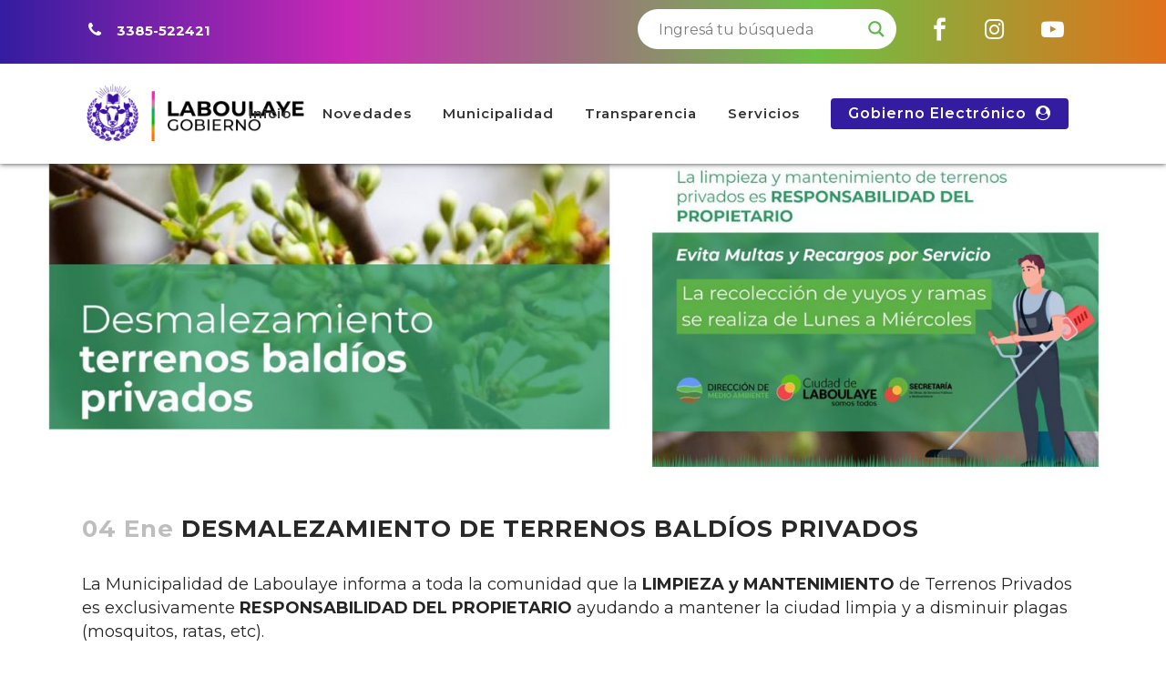

--- FILE ---
content_type: text/html; charset=UTF-8
request_url: https://laboulaye.gob.ar/desmalezamiento-de-terrenos-baldios-privados/
body_size: 19989
content:
<!DOCTYPE html>
<html lang="es-AR">
<head>
	<meta charset="UTF-8" />
	
				<meta name="viewport" content="width=device-width,initial-scale=1,user-scalable=no">
		
            
                        <link rel="shortcut icon" type="image/x-icon" href="https://laboulaye.gob.ar/wplbye/wp-content/uploads/2024/03/favicon-img-24.png">
            <link rel="apple-touch-icon" href="https://laboulaye.gob.ar/wplbye/wp-content/uploads/2024/03/favicon-img-24.png"/>
        
	<link rel="profile" href="http://gmpg.org/xfn/11" />
	<link rel="pingback" href="https://laboulaye.gob.ar/wplbye/xmlrpc.php" />

	<meta name='robots' content='index, follow, max-image-preview:large, max-snippet:-1, max-video-preview:-1' />

	<!-- This site is optimized with the Yoast SEO plugin v19.0 - https://yoast.com/wordpress/plugins/seo/ -->
	<title>DESMALEZAMIENTO DE TERRENOS BALDÍOS PRIVADOS - Municipalidad de Laboulaye</title>
	<meta name="description" content="Sitio oficial de la Municipalidad de Laboulaye" />
	<link rel="canonical" href="https://laboulaye.gob.ar/desmalezamiento-de-terrenos-baldios-privados/" />
	<meta property="og:locale" content="es_ES" />
	<meta property="og:type" content="article" />
	<meta property="og:title" content="DESMALEZAMIENTO DE TERRENOS BALDÍOS PRIVADOS - Municipalidad de Laboulaye" />
	<meta property="og:description" content="Sitio oficial de la Municipalidad de Laboulaye" />
	<meta property="og:url" content="https://laboulaye.gob.ar/desmalezamiento-de-terrenos-baldios-privados/" />
	<meta property="og:site_name" content="Municipalidad de Laboulaye" />
	<meta property="article:publisher" content="https://www.facebook.com/LaboulayeGob/" />
	<meta property="article:published_time" content="2023-01-04T15:14:25+00:00" />
	<meta property="article:modified_time" content="2023-01-04T15:14:27+00:00" />
	<meta property="og:image" content="https://laboulaye.gob.ar/wplbye/wp-content/uploads/2023/01/PASTOS-web-1.jpg" />
	<meta property="og:image:width" content="1920" />
	<meta property="og:image:height" content="500" />
	<meta property="og:image:type" content="image/jpeg" />
	<meta name="twitter:card" content="summary_large_image" />
	<script type="application/ld+json" class="yoast-schema-graph">{"@context":"https://schema.org","@graph":[{"@type":"Organization","@id":"https://laboulaye.gob.ar/#organization","name":"Municipalidad de Laboulaye","url":"https://laboulaye.gob.ar/","sameAs":["https://www.instagram.com/laboulayegob/","https://www.youtube.com/channel/UCg0ADhqU53l9u4kWtHFwIhQ","https://www.facebook.com/LaboulayeGob/"],"logo":{"@type":"ImageObject","inLanguage":"es-AR","@id":"https://laboulaye.gob.ar/#/schema/logo/image/","url":"https://laboulaye.gob.ar/wplbye/wp-content/uploads/2024/03/img-isologo-lbye-24-1.png","contentUrl":"https://laboulaye.gob.ar/wplbye/wp-content/uploads/2024/03/img-isologo-lbye-24-1.png","width":300,"height":120,"caption":"Municipalidad de Laboulaye"},"image":{"@id":"https://laboulaye.gob.ar/#/schema/logo/image/"}},{"@type":"WebSite","@id":"https://laboulaye.gob.ar/#website","url":"https://laboulaye.gob.ar/","name":"Municipalidad de Laboulaye","description":"Sitio oficial de la Municipalidad de Laboulaye","publisher":{"@id":"https://laboulaye.gob.ar/#organization"},"potentialAction":[{"@type":"SearchAction","target":{"@type":"EntryPoint","urlTemplate":"https://laboulaye.gob.ar/?s={search_term_string}"},"query-input":"required name=search_term_string"}],"inLanguage":"es-AR"},{"@type":"ImageObject","inLanguage":"es-AR","@id":"https://laboulaye.gob.ar/desmalezamiento-de-terrenos-baldios-privados/#primaryimage","url":"https://laboulaye.gob.ar/wplbye/wp-content/uploads/2023/01/PASTOS-web-1.jpg","contentUrl":"https://laboulaye.gob.ar/wplbye/wp-content/uploads/2023/01/PASTOS-web-1.jpg","width":1920,"height":500},{"@type":"WebPage","@id":"https://laboulaye.gob.ar/desmalezamiento-de-terrenos-baldios-privados/#webpage","url":"https://laboulaye.gob.ar/desmalezamiento-de-terrenos-baldios-privados/","name":"DESMALEZAMIENTO DE TERRENOS BALDÍOS PRIVADOS - Municipalidad de Laboulaye","isPartOf":{"@id":"https://laboulaye.gob.ar/#website"},"primaryImageOfPage":{"@id":"https://laboulaye.gob.ar/desmalezamiento-de-terrenos-baldios-privados/#primaryimage"},"datePublished":"2023-01-04T15:14:25+00:00","dateModified":"2023-01-04T15:14:27+00:00","description":"Sitio oficial de la Municipalidad de Laboulaye","breadcrumb":{"@id":"https://laboulaye.gob.ar/desmalezamiento-de-terrenos-baldios-privados/#breadcrumb"},"inLanguage":"es-AR","potentialAction":[{"@type":"ReadAction","target":["https://laboulaye.gob.ar/desmalezamiento-de-terrenos-baldios-privados/"]}]},{"@type":"BreadcrumbList","@id":"https://laboulaye.gob.ar/desmalezamiento-de-terrenos-baldios-privados/#breadcrumb","itemListElement":[{"@type":"ListItem","position":1,"name":"Inicio","item":"https://laboulaye.gob.ar/"},{"@type":"ListItem","position":2,"name":"DESMALEZAMIENTO DE TERRENOS BALDÍOS PRIVADOS"}]},{"@type":"Article","@id":"https://laboulaye.gob.ar/desmalezamiento-de-terrenos-baldios-privados/#article","isPartOf":{"@id":"https://laboulaye.gob.ar/desmalezamiento-de-terrenos-baldios-privados/#webpage"},"author":{"@id":"https://laboulaye.gob.ar/#/schema/person/93ef29255ffdb0f67159d17db82b2130"},"headline":"DESMALEZAMIENTO DE TERRENOS BALDÍOS PRIVADOS","datePublished":"2023-01-04T15:14:25+00:00","dateModified":"2023-01-04T15:14:27+00:00","mainEntityOfPage":{"@id":"https://laboulaye.gob.ar/desmalezamiento-de-terrenos-baldios-privados/#webpage"},"wordCount":119,"publisher":{"@id":"https://laboulaye.gob.ar/#organization"},"image":{"@id":"https://laboulaye.gob.ar/desmalezamiento-de-terrenos-baldios-privados/#primaryimage"},"thumbnailUrl":"https://laboulaye.gob.ar/wplbye/wp-content/uploads/2023/01/PASTOS-web-1.jpg","articleSection":["Novedades"],"inLanguage":"es-AR"},{"@type":"Person","@id":"https://laboulaye.gob.ar/#/schema/person/93ef29255ffdb0f67159d17db82b2130","name":"editor-lbye","image":{"@type":"ImageObject","inLanguage":"es-AR","@id":"https://laboulaye.gob.ar/#/schema/person/image/","url":"https://secure.gravatar.com/avatar/71503574dcf7c211c450366a78b60140?s=96&d=mm&r=g","contentUrl":"https://secure.gravatar.com/avatar/71503574dcf7c211c450366a78b60140?s=96&d=mm&r=g","caption":"editor-lbye"},"url":"https://laboulaye.gob.ar/author/editor-lbye/"}]}</script>
	<!-- / Yoast SEO plugin. -->


<link rel='dns-prefetch' href='//fonts.googleapis.com' />
<link rel='dns-prefetch' href='//s.w.org' />
<link rel="alternate" type="application/rss+xml" title="Municipalidad de Laboulaye &raquo; Feed" href="https://laboulaye.gob.ar/feed/" />
<link rel="alternate" type="application/rss+xml" title="Municipalidad de Laboulaye &raquo; RSS de los comentarios" href="https://laboulaye.gob.ar/comments/feed/" />
<script type="text/javascript">
window._wpemojiSettings = {"baseUrl":"https:\/\/s.w.org\/images\/core\/emoji\/14.0.0\/72x72\/","ext":".png","svgUrl":"https:\/\/s.w.org\/images\/core\/emoji\/14.0.0\/svg\/","svgExt":".svg","source":{"concatemoji":"https:\/\/laboulaye.gob.ar\/wplbye\/wp-includes\/js\/wp-emoji-release.min.js?ver=6.0.11"}};
/*! This file is auto-generated */
!function(e,a,t){var n,r,o,i=a.createElement("canvas"),p=i.getContext&&i.getContext("2d");function s(e,t){var a=String.fromCharCode,e=(p.clearRect(0,0,i.width,i.height),p.fillText(a.apply(this,e),0,0),i.toDataURL());return p.clearRect(0,0,i.width,i.height),p.fillText(a.apply(this,t),0,0),e===i.toDataURL()}function c(e){var t=a.createElement("script");t.src=e,t.defer=t.type="text/javascript",a.getElementsByTagName("head")[0].appendChild(t)}for(o=Array("flag","emoji"),t.supports={everything:!0,everythingExceptFlag:!0},r=0;r<o.length;r++)t.supports[o[r]]=function(e){if(!p||!p.fillText)return!1;switch(p.textBaseline="top",p.font="600 32px Arial",e){case"flag":return s([127987,65039,8205,9895,65039],[127987,65039,8203,9895,65039])?!1:!s([55356,56826,55356,56819],[55356,56826,8203,55356,56819])&&!s([55356,57332,56128,56423,56128,56418,56128,56421,56128,56430,56128,56423,56128,56447],[55356,57332,8203,56128,56423,8203,56128,56418,8203,56128,56421,8203,56128,56430,8203,56128,56423,8203,56128,56447]);case"emoji":return!s([129777,127995,8205,129778,127999],[129777,127995,8203,129778,127999])}return!1}(o[r]),t.supports.everything=t.supports.everything&&t.supports[o[r]],"flag"!==o[r]&&(t.supports.everythingExceptFlag=t.supports.everythingExceptFlag&&t.supports[o[r]]);t.supports.everythingExceptFlag=t.supports.everythingExceptFlag&&!t.supports.flag,t.DOMReady=!1,t.readyCallback=function(){t.DOMReady=!0},t.supports.everything||(n=function(){t.readyCallback()},a.addEventListener?(a.addEventListener("DOMContentLoaded",n,!1),e.addEventListener("load",n,!1)):(e.attachEvent("onload",n),a.attachEvent("onreadystatechange",function(){"complete"===a.readyState&&t.readyCallback()})),(e=t.source||{}).concatemoji?c(e.concatemoji):e.wpemoji&&e.twemoji&&(c(e.twemoji),c(e.wpemoji)))}(window,document,window._wpemojiSettings);
</script>
<style type="text/css">
img.wp-smiley,
img.emoji {
	display: inline !important;
	border: none !important;
	box-shadow: none !important;
	height: 1em !important;
	width: 1em !important;
	margin: 0 0.07em !important;
	vertical-align: -0.1em !important;
	background: none !important;
	padding: 0 !important;
}
</style>
	<link rel='stylesheet' id='wp-block-library-css'  href='https://laboulaye.gob.ar/wplbye/wp-includes/css/dist/block-library/style.min.css?ver=6.0.11' type='text/css' media='all' />
<style id='global-styles-inline-css' type='text/css'>
body{--wp--preset--color--black: #000000;--wp--preset--color--cyan-bluish-gray: #abb8c3;--wp--preset--color--white: #ffffff;--wp--preset--color--pale-pink: #f78da7;--wp--preset--color--vivid-red: #cf2e2e;--wp--preset--color--luminous-vivid-orange: #ff6900;--wp--preset--color--luminous-vivid-amber: #fcb900;--wp--preset--color--light-green-cyan: #7bdcb5;--wp--preset--color--vivid-green-cyan: #00d084;--wp--preset--color--pale-cyan-blue: #8ed1fc;--wp--preset--color--vivid-cyan-blue: #0693e3;--wp--preset--color--vivid-purple: #9b51e0;--wp--preset--gradient--vivid-cyan-blue-to-vivid-purple: linear-gradient(135deg,rgba(6,147,227,1) 0%,rgb(155,81,224) 100%);--wp--preset--gradient--light-green-cyan-to-vivid-green-cyan: linear-gradient(135deg,rgb(122,220,180) 0%,rgb(0,208,130) 100%);--wp--preset--gradient--luminous-vivid-amber-to-luminous-vivid-orange: linear-gradient(135deg,rgba(252,185,0,1) 0%,rgba(255,105,0,1) 100%);--wp--preset--gradient--luminous-vivid-orange-to-vivid-red: linear-gradient(135deg,rgba(255,105,0,1) 0%,rgb(207,46,46) 100%);--wp--preset--gradient--very-light-gray-to-cyan-bluish-gray: linear-gradient(135deg,rgb(238,238,238) 0%,rgb(169,184,195) 100%);--wp--preset--gradient--cool-to-warm-spectrum: linear-gradient(135deg,rgb(74,234,220) 0%,rgb(151,120,209) 20%,rgb(207,42,186) 40%,rgb(238,44,130) 60%,rgb(251,105,98) 80%,rgb(254,248,76) 100%);--wp--preset--gradient--blush-light-purple: linear-gradient(135deg,rgb(255,206,236) 0%,rgb(152,150,240) 100%);--wp--preset--gradient--blush-bordeaux: linear-gradient(135deg,rgb(254,205,165) 0%,rgb(254,45,45) 50%,rgb(107,0,62) 100%);--wp--preset--gradient--luminous-dusk: linear-gradient(135deg,rgb(255,203,112) 0%,rgb(199,81,192) 50%,rgb(65,88,208) 100%);--wp--preset--gradient--pale-ocean: linear-gradient(135deg,rgb(255,245,203) 0%,rgb(182,227,212) 50%,rgb(51,167,181) 100%);--wp--preset--gradient--electric-grass: linear-gradient(135deg,rgb(202,248,128) 0%,rgb(113,206,126) 100%);--wp--preset--gradient--midnight: linear-gradient(135deg,rgb(2,3,129) 0%,rgb(40,116,252) 100%);--wp--preset--duotone--dark-grayscale: url('#wp-duotone-dark-grayscale');--wp--preset--duotone--grayscale: url('#wp-duotone-grayscale');--wp--preset--duotone--purple-yellow: url('#wp-duotone-purple-yellow');--wp--preset--duotone--blue-red: url('#wp-duotone-blue-red');--wp--preset--duotone--midnight: url('#wp-duotone-midnight');--wp--preset--duotone--magenta-yellow: url('#wp-duotone-magenta-yellow');--wp--preset--duotone--purple-green: url('#wp-duotone-purple-green');--wp--preset--duotone--blue-orange: url('#wp-duotone-blue-orange');--wp--preset--font-size--small: 13px;--wp--preset--font-size--medium: 20px;--wp--preset--font-size--large: 36px;--wp--preset--font-size--x-large: 42px;}.has-black-color{color: var(--wp--preset--color--black) !important;}.has-cyan-bluish-gray-color{color: var(--wp--preset--color--cyan-bluish-gray) !important;}.has-white-color{color: var(--wp--preset--color--white) !important;}.has-pale-pink-color{color: var(--wp--preset--color--pale-pink) !important;}.has-vivid-red-color{color: var(--wp--preset--color--vivid-red) !important;}.has-luminous-vivid-orange-color{color: var(--wp--preset--color--luminous-vivid-orange) !important;}.has-luminous-vivid-amber-color{color: var(--wp--preset--color--luminous-vivid-amber) !important;}.has-light-green-cyan-color{color: var(--wp--preset--color--light-green-cyan) !important;}.has-vivid-green-cyan-color{color: var(--wp--preset--color--vivid-green-cyan) !important;}.has-pale-cyan-blue-color{color: var(--wp--preset--color--pale-cyan-blue) !important;}.has-vivid-cyan-blue-color{color: var(--wp--preset--color--vivid-cyan-blue) !important;}.has-vivid-purple-color{color: var(--wp--preset--color--vivid-purple) !important;}.has-black-background-color{background-color: var(--wp--preset--color--black) !important;}.has-cyan-bluish-gray-background-color{background-color: var(--wp--preset--color--cyan-bluish-gray) !important;}.has-white-background-color{background-color: var(--wp--preset--color--white) !important;}.has-pale-pink-background-color{background-color: var(--wp--preset--color--pale-pink) !important;}.has-vivid-red-background-color{background-color: var(--wp--preset--color--vivid-red) !important;}.has-luminous-vivid-orange-background-color{background-color: var(--wp--preset--color--luminous-vivid-orange) !important;}.has-luminous-vivid-amber-background-color{background-color: var(--wp--preset--color--luminous-vivid-amber) !important;}.has-light-green-cyan-background-color{background-color: var(--wp--preset--color--light-green-cyan) !important;}.has-vivid-green-cyan-background-color{background-color: var(--wp--preset--color--vivid-green-cyan) !important;}.has-pale-cyan-blue-background-color{background-color: var(--wp--preset--color--pale-cyan-blue) !important;}.has-vivid-cyan-blue-background-color{background-color: var(--wp--preset--color--vivid-cyan-blue) !important;}.has-vivid-purple-background-color{background-color: var(--wp--preset--color--vivid-purple) !important;}.has-black-border-color{border-color: var(--wp--preset--color--black) !important;}.has-cyan-bluish-gray-border-color{border-color: var(--wp--preset--color--cyan-bluish-gray) !important;}.has-white-border-color{border-color: var(--wp--preset--color--white) !important;}.has-pale-pink-border-color{border-color: var(--wp--preset--color--pale-pink) !important;}.has-vivid-red-border-color{border-color: var(--wp--preset--color--vivid-red) !important;}.has-luminous-vivid-orange-border-color{border-color: var(--wp--preset--color--luminous-vivid-orange) !important;}.has-luminous-vivid-amber-border-color{border-color: var(--wp--preset--color--luminous-vivid-amber) !important;}.has-light-green-cyan-border-color{border-color: var(--wp--preset--color--light-green-cyan) !important;}.has-vivid-green-cyan-border-color{border-color: var(--wp--preset--color--vivid-green-cyan) !important;}.has-pale-cyan-blue-border-color{border-color: var(--wp--preset--color--pale-cyan-blue) !important;}.has-vivid-cyan-blue-border-color{border-color: var(--wp--preset--color--vivid-cyan-blue) !important;}.has-vivid-purple-border-color{border-color: var(--wp--preset--color--vivid-purple) !important;}.has-vivid-cyan-blue-to-vivid-purple-gradient-background{background: var(--wp--preset--gradient--vivid-cyan-blue-to-vivid-purple) !important;}.has-light-green-cyan-to-vivid-green-cyan-gradient-background{background: var(--wp--preset--gradient--light-green-cyan-to-vivid-green-cyan) !important;}.has-luminous-vivid-amber-to-luminous-vivid-orange-gradient-background{background: var(--wp--preset--gradient--luminous-vivid-amber-to-luminous-vivid-orange) !important;}.has-luminous-vivid-orange-to-vivid-red-gradient-background{background: var(--wp--preset--gradient--luminous-vivid-orange-to-vivid-red) !important;}.has-very-light-gray-to-cyan-bluish-gray-gradient-background{background: var(--wp--preset--gradient--very-light-gray-to-cyan-bluish-gray) !important;}.has-cool-to-warm-spectrum-gradient-background{background: var(--wp--preset--gradient--cool-to-warm-spectrum) !important;}.has-blush-light-purple-gradient-background{background: var(--wp--preset--gradient--blush-light-purple) !important;}.has-blush-bordeaux-gradient-background{background: var(--wp--preset--gradient--blush-bordeaux) !important;}.has-luminous-dusk-gradient-background{background: var(--wp--preset--gradient--luminous-dusk) !important;}.has-pale-ocean-gradient-background{background: var(--wp--preset--gradient--pale-ocean) !important;}.has-electric-grass-gradient-background{background: var(--wp--preset--gradient--electric-grass) !important;}.has-midnight-gradient-background{background: var(--wp--preset--gradient--midnight) !important;}.has-small-font-size{font-size: var(--wp--preset--font-size--small) !important;}.has-medium-font-size{font-size: var(--wp--preset--font-size--medium) !important;}.has-large-font-size{font-size: var(--wp--preset--font-size--large) !important;}.has-x-large-font-size{font-size: var(--wp--preset--font-size--x-large) !important;}
</style>
<link rel='stylesheet' id='rs-plugin-settings-css'  href='https://laboulaye.gob.ar/wplbye/wp-content/plugins/revslider/public/assets/css/rs6.css?ver=6.4.11' type='text/css' media='all' />
<style id='rs-plugin-settings-inline-css' type='text/css'>
#rs-demo-id {}
</style>
<link rel='stylesheet' id='swiper-css'  href='https://laboulaye.gob.ar/wplbye/wp-content/plugins/qi-addons-for-elementor/assets/plugins/swiper/swiper.min.css?ver=6.0.11' type='text/css' media='all' />
<link rel='stylesheet' id='qi-addons-for-elementor-grid-style-css'  href='https://laboulaye.gob.ar/wplbye/wp-content/plugins/qi-addons-for-elementor/assets/css/grid.min.css?ver=6.0.11' type='text/css' media='all' />
<link rel='stylesheet' id='qi-addons-for-elementor-helper-parts-style-css'  href='https://laboulaye.gob.ar/wplbye/wp-content/plugins/qi-addons-for-elementor/assets/css/helper-parts.min.css?ver=6.0.11' type='text/css' media='all' />
<link rel='stylesheet' id='qi-addons-for-elementor-style-css'  href='https://laboulaye.gob.ar/wplbye/wp-content/plugins/qi-addons-for-elementor/assets/css/main.min.css?ver=6.0.11' type='text/css' media='all' />
<link rel='stylesheet' id='mediaelement-css'  href='https://laboulaye.gob.ar/wplbye/wp-includes/js/mediaelement/mediaelementplayer-legacy.min.css?ver=4.2.16' type='text/css' media='all' />
<link rel='stylesheet' id='wp-mediaelement-css'  href='https://laboulaye.gob.ar/wplbye/wp-includes/js/mediaelement/wp-mediaelement.min.css?ver=6.0.11' type='text/css' media='all' />
<link rel='stylesheet' id='bridge-default-style-css'  href='https://laboulaye.gob.ar/wplbye/wp-content/themes/bridge/style.css?ver=6.0.11' type='text/css' media='all' />
<link rel='stylesheet' id='bridge-qode-font_awesome-css'  href='https://laboulaye.gob.ar/wplbye/wp-content/themes/bridge/css/font-awesome/css/font-awesome.min.css?ver=6.0.11' type='text/css' media='all' />
<link rel='stylesheet' id='bridge-qode-font_elegant-css'  href='https://laboulaye.gob.ar/wplbye/wp-content/themes/bridge/css/elegant-icons/style.min.css?ver=6.0.11' type='text/css' media='all' />
<link rel='stylesheet' id='bridge-qode-font_awesome_5-css'  href='https://laboulaye.gob.ar/wplbye/wp-content/themes/bridge/css/font-awesome-5/css/font-awesome-5.min.css?ver=6.0.11' type='text/css' media='all' />
<link rel='stylesheet' id='bridge-stylesheet-css'  href='https://laboulaye.gob.ar/wplbye/wp-content/themes/bridge/css/stylesheet.min.css?ver=6.0.11' type='text/css' media='all' />
<style id='bridge-stylesheet-inline-css' type='text/css'>
   .postid-1552.disabled_footer_top .footer_top_holder, .postid-1552.disabled_footer_bottom .footer_bottom_holder { display: none;}


</style>
<link rel='stylesheet' id='bridge-print-css'  href='https://laboulaye.gob.ar/wplbye/wp-content/themes/bridge/css/print.css?ver=6.0.11' type='text/css' media='all' />
<link rel='stylesheet' id='bridge-style-dynamic-css'  href='https://laboulaye.gob.ar/wplbye/wp-content/themes/bridge/css/style_dynamic.css?ver=1748884480' type='text/css' media='all' />
<link rel='stylesheet' id='bridge-responsive-css'  href='https://laboulaye.gob.ar/wplbye/wp-content/themes/bridge/css/responsive.min.css?ver=6.0.11' type='text/css' media='all' />
<link rel='stylesheet' id='bridge-style-dynamic-responsive-css'  href='https://laboulaye.gob.ar/wplbye/wp-content/themes/bridge/css/style_dynamic_responsive.css?ver=1748884480' type='text/css' media='all' />
<style id='bridge-style-dynamic-responsive-inline-css' type='text/css'>
.header_top {
  height: 50px;
  padding-top: 20px;
  background: rgb(52,28,160);
  background: linear-gradient(90deg, rgba(52,28,160,1) 0%, rgba(203,41,182,1) 30%, rgba(109,192,69,1) 70%, rgba(226,113,27,1) 100%);
}

.wp-block-search__button {
    background: transparent;
    border: 0px solid #ccc;  
    color: #ffffff;
    padding-right: 30px;
}    

.wp-block-search__input {
    height: 30px;
}

header .header_top .q_social_icon_holder {
    margin-top: 0px;
    margin-right: 15px;
    margin-bottom: 0px;
    margin-left: 15px;
}

/*Titulo post individuales*/

.blog_holder.blog_single article h2 {
    font-size: 26px;
    font-weight: bold;
    text-transform: none;
    margin-bottom: 30px;
}

/*Imagen destacada posts */

.post_image img {
   max-height: 500px;
   object-fit: cover;
}


.blog_holder article .post_image {
   position: relative;
   width: 100vw;
   display: block;  
   margin-right: -50vw;
   margin-left: -50vw;
   left: 50%;
   right: 50%;
}



/*Imagen destacada en pag de busqueda*/

.blog_holder article .post_image a {
    display: none;
}

/*Margen- estilo titulo en pag de busqueda*/

.qode-normal-space.qode-disable-bottom-space {
    margin-bottom: 0px;
    margin-top: 50px;
}

h2 a {
    font-size: 26px;
}

.entry_title {
    margin-bottom: 20px;
}

.blog_holder article .post_text .post_text_inner {
    padding: 23px 23px 0;
}

/*Info Post*/

.blog_holder article .post_info {
    display: none;
    color: #252525;
    visibility: hidden;
    margin: 0;
}

.post_author {
   display: none;
}  

.blog_holder article .post_text h2 .date {
    font-size: 26px;
}

/*Pie de tablas*/

.footable .btn-primary {
    background-color: #58BA47 !important;
    border-color: #58BA47 !important;
}

.footable .btn-primary:hover {
    background-color: #000 !important; 
    border-color: #000 !important
}

.footable .pagination>.active>a {
   background-color: #58BA47 !important;
   border-color: #58BA47 !important;
   color: #fff !important;
}

.footable .pagination>.active>a:hover {
   background-color: #000 !important;
   border-color: #000 !important;
   color: #fff !important;
}

.footable .pagination>li>a {
   color: #000 !important;
}

.wp-block-search__button.has-icon {
   cursor: pointer;
}

.three_columns>.column3>.column_inner {
    padding: 190px 0 0 15px;
}

.three_columns>.column2>.column_inner {
    padding: 190px 0 0 15px;
}

.blog_holder.blog_pinterest article .post_image {
    left: 0;
    right: 0;
}

.blog_holder.blog_single article .post_info {
    visibility: hidden;
}

/*Sombra header*/

header {
    box-shadow: 0px 0px 6px 0px #353535;
}

/*Buscador*/

div.entry p {
    display: flex;
    justify-content: space-between;
    font-size: 36px;
    font-weight: 500;
    text-align: center;
    line-height: 42px;
}

div.asl_m.asl_w {
    position: relative;
    bottom: 10px;
    right: 20px
}

#ajaxsearchlite1 .probox .proinput input, div.asl_w .probox .proinput input {
    font-size: 16px !important;
}
    
</style>
<link rel='stylesheet' id='bridge-style-handle-google-fonts-css'  href='https://fonts.googleapis.com/css?family=Raleway%3A100%2C200%2C300%2C400%2C500%2C600%2C700%2C800%2C900%2C100italic%2C300italic%2C400italic%2C700italic%7CMontserrat%3A100%2C200%2C300%2C400%2C500%2C600%2C700%2C800%2C900%2C100italic%2C300italic%2C400italic%2C700italic&#038;subset=latin%2Clatin-ext&#038;ver=1.0.0' type='text/css' media='all' />
<link rel='stylesheet' id='bridge-core-dashboard-style-css'  href='https://laboulaye.gob.ar/wplbye/wp-content/plugins/bridge-core/modules/core-dashboard/assets/css/core-dashboard.min.css?ver=6.0.11' type='text/css' media='all' />
<link rel='stylesheet' id='wpdreams-asl-basic-css'  href='https://laboulaye.gob.ar/wplbye/wp-content/plugins/ajax-search-lite/css/style.basic.css?ver=4.10' type='text/css' media='all' />
<link rel='stylesheet' id='wpdreams-ajaxsearchlite-css'  href='https://laboulaye.gob.ar/wplbye/wp-content/plugins/ajax-search-lite/css/style-curvy-black.css?ver=4.10' type='text/css' media='all' />
<link rel='stylesheet' id='bridge-childstyle-css'  href='https://laboulaye.gob.ar/wplbye/wp-content/themes/bridge-child/style.css?ver=6.0.11' type='text/css' media='all' />
<script type='text/javascript' src='https://laboulaye.gob.ar/wplbye/wp-includes/js/jquery/jquery.min.js?ver=3.6.0' id='jquery-core-js'></script>
<script type='text/javascript' src='https://laboulaye.gob.ar/wplbye/wp-includes/js/jquery/jquery-migrate.min.js?ver=3.3.2' id='jquery-migrate-js'></script>
<script type='text/javascript' src='https://laboulaye.gob.ar/wplbye/wp-content/plugins/revslider/public/assets/js/rbtools.min.js?ver=6.4.8' id='tp-tools-js'></script>
<script type='text/javascript' src='https://laboulaye.gob.ar/wplbye/wp-content/plugins/revslider/public/assets/js/rs6.min.js?ver=6.4.11' id='revmin-js'></script>
<link rel="https://api.w.org/" href="https://laboulaye.gob.ar/wp-json/" /><link rel="alternate" type="application/json" href="https://laboulaye.gob.ar/wp-json/wp/v2/posts/1552" /><link rel="EditURI" type="application/rsd+xml" title="RSD" href="https://laboulaye.gob.ar/wplbye/xmlrpc.php?rsd" />
<link rel="wlwmanifest" type="application/wlwmanifest+xml" href="https://laboulaye.gob.ar/wplbye/wp-includes/wlwmanifest.xml" /> 
<meta name="generator" content="WordPress 6.0.11" />
<link rel='shortlink' href='https://laboulaye.gob.ar/?p=1552' />
<link rel="alternate" type="application/json+oembed" href="https://laboulaye.gob.ar/wp-json/oembed/1.0/embed?url=https%3A%2F%2Flaboulaye.gob.ar%2Fdesmalezamiento-de-terrenos-baldios-privados%2F" />
<link rel="alternate" type="text/xml+oembed" href="https://laboulaye.gob.ar/wp-json/oembed/1.0/embed?url=https%3A%2F%2Flaboulaye.gob.ar%2Fdesmalezamiento-de-terrenos-baldios-privados%2F&#038;format=xml" />
				<link rel="preconnect" href="https://fonts.gstatic.com" crossorigin />
				<link rel="preload" as="style" href="//fonts.googleapis.com/css?family=Open+Sans&display=swap" />
				<link rel="stylesheet" href="//fonts.googleapis.com/css?family=Open+Sans&display=swap" media="all" />
				<meta name="generator" content="Powered by Slider Revolution 6.4.11 - responsive, Mobile-Friendly Slider Plugin for WordPress with comfortable drag and drop interface." />
                <style>
                    
					div[id*='ajaxsearchlitesettings'].searchsettings .asl_option_inner label {
						font-size: 0px !important;
						color: rgba(0, 0, 0, 0);
					}
					div[id*='ajaxsearchlitesettings'].searchsettings .asl_option_inner label:after {
						font-size: 11px !important;
						position: absolute;
						top: 0;
						left: 0;
						z-index: 1;
					}
					.asl_w_container {
						width: 100%;
						margin: 0px 0px  0px;
					}
					div[id*='ajaxsearchlite'].asl_m {
						width: 100%;
					}
					div[id*='ajaxsearchliteres'].wpdreams_asl_results div.resdrg span.highlighted {
						font-weight: bold;
						color: rgba(217, 49, 43, 1);
						background-color: rgba(238, 238, 238, 1);
					}
					div[id*='ajaxsearchliteres'].wpdreams_asl_results .results div.asl_image {
						width: 70px;
						height: 70px;
						background-size: contain;
						background-repeat: no-repeat;
					}
					div.asl_r .results {
						max-height: none;
					}
				
							.asl_w, .asl_w * {font-family:"Montserrat" !important;}
							.asl_m input[type=search]::placeholder{font-family:"Montserrat" !important;}
							.asl_m input[type=search]::-webkit-input-placeholder{font-family:"Montserrat" !important;}
							.asl_m input[type=search]::-moz-placeholder{font-family:"Montserrat" !important;}
							.asl_m input[type=search]:-ms-input-placeholder{font-family:"Montserrat" !important;}
						
						.asl_m .probox svg {
							fill: rgba(88, 186, 71, 1) !important;
						}
						.asl_m .probox .innericon {
							background-color: rgba(255, 255, 255, 1) !important;
							background-image: none !important;
							-webkit-background-image: none !important;
							-ms-background-image: none !important;
						}
					
						div.asl_m.asl_w {
							border:0px solid rgb(255, 255, 255) !important;border-radius:0px 0px 0px 0px !important;
							box-shadow: none !important;
						}
						div.asl_m.asl_w .probox {border: none !important;}
					
						div.asl_r.asl_w.vertical .results .item::after {
							display: block;
							position: absolute;
							bottom: 0;
							content: '';
							height: 1px;
							width: 100%;
							background: #D8D8D8;
						}
						div.asl_r.asl_w.vertical .results .item.asl_last_item::after {
							display: none;
						}
					                </style>
                <script type="text/javascript">function setREVStartSize(e){
			//window.requestAnimationFrame(function() {				 
				window.RSIW = window.RSIW===undefined ? window.innerWidth : window.RSIW;	
				window.RSIH = window.RSIH===undefined ? window.innerHeight : window.RSIH;	
				try {								
					var pw = document.getElementById(e.c).parentNode.offsetWidth,
						newh;
					pw = pw===0 || isNaN(pw) ? window.RSIW : pw;
					e.tabw = e.tabw===undefined ? 0 : parseInt(e.tabw);
					e.thumbw = e.thumbw===undefined ? 0 : parseInt(e.thumbw);
					e.tabh = e.tabh===undefined ? 0 : parseInt(e.tabh);
					e.thumbh = e.thumbh===undefined ? 0 : parseInt(e.thumbh);
					e.tabhide = e.tabhide===undefined ? 0 : parseInt(e.tabhide);
					e.thumbhide = e.thumbhide===undefined ? 0 : parseInt(e.thumbhide);
					e.mh = e.mh===undefined || e.mh=="" || e.mh==="auto" ? 0 : parseInt(e.mh,0);		
					if(e.layout==="fullscreen" || e.l==="fullscreen") 						
						newh = Math.max(e.mh,window.RSIH);					
					else{					
						e.gw = Array.isArray(e.gw) ? e.gw : [e.gw];
						for (var i in e.rl) if (e.gw[i]===undefined || e.gw[i]===0) e.gw[i] = e.gw[i-1];					
						e.gh = e.el===undefined || e.el==="" || (Array.isArray(e.el) && e.el.length==0)? e.gh : e.el;
						e.gh = Array.isArray(e.gh) ? e.gh : [e.gh];
						for (var i in e.rl) if (e.gh[i]===undefined || e.gh[i]===0) e.gh[i] = e.gh[i-1];
											
						var nl = new Array(e.rl.length),
							ix = 0,						
							sl;					
						e.tabw = e.tabhide>=pw ? 0 : e.tabw;
						e.thumbw = e.thumbhide>=pw ? 0 : e.thumbw;
						e.tabh = e.tabhide>=pw ? 0 : e.tabh;
						e.thumbh = e.thumbhide>=pw ? 0 : e.thumbh;					
						for (var i in e.rl) nl[i] = e.rl[i]<window.RSIW ? 0 : e.rl[i];
						sl = nl[0];									
						for (var i in nl) if (sl>nl[i] && nl[i]>0) { sl = nl[i]; ix=i;}															
						var m = pw>(e.gw[ix]+e.tabw+e.thumbw) ? 1 : (pw-(e.tabw+e.thumbw)) / (e.gw[ix]);					
						newh =  (e.gh[ix] * m) + (e.tabh + e.thumbh);
					}				
					if(window.rs_init_css===undefined) window.rs_init_css = document.head.appendChild(document.createElement("style"));					
					document.getElementById(e.c).height = newh+"px";
					window.rs_init_css.innerHTML += "#"+e.c+"_wrapper { height: "+newh+"px }";				
				} catch(e){
					console.log("Failure at Presize of Slider:" + e)
				}					   
			//});
		  };</script>
	
	<!-- Global site tag (gtag.js) - Google Analytics -->
	<script async src="https://www.googletagmanager.com/gtag/js?id=G-N04S2ETCH1"></script>
	<script>
	  window.dataLayer = window.dataLayer || [];
	  function gtag(){dataLayer.push(arguments);}
	  gtag('js', new Date());

	  gtag('config', 'G-N04S2ETCH1');
	</script>	
</head>

<body class="post-template-default single single-post postid-1552 single-format-standard wp-custom-logo bridge-core-2.7.7 qodef-qi--no-touch qi-addons-for-elementor-1.5.3  qode-title-hidden qode_grid_1200 footer_responsive_adv hide_top_bar_on_mobile_header qode-overridden-elementors-fonts qode-child-theme-ver-1.0.0 qode-theme-ver-26.2 qode-theme-bridge qode_header_in_grid elementor-default elementor-kit-5" itemscope itemtype="http://schema.org/WebPage">


<svg xmlns="http://www.w3.org/2000/svg" viewBox="0 0 0 0" width="0" height="0" focusable="false" role="none" style="visibility: hidden; position: absolute; left: -9999px; overflow: hidden;" ><defs><filter id="wp-duotone-dark-grayscale"><feColorMatrix color-interpolation-filters="sRGB" type="matrix" values=" .299 .587 .114 0 0 .299 .587 .114 0 0 .299 .587 .114 0 0 .299 .587 .114 0 0 " /><feComponentTransfer color-interpolation-filters="sRGB" ><feFuncR type="table" tableValues="0 0.49803921568627" /><feFuncG type="table" tableValues="0 0.49803921568627" /><feFuncB type="table" tableValues="0 0.49803921568627" /><feFuncA type="table" tableValues="1 1" /></feComponentTransfer><feComposite in2="SourceGraphic" operator="in" /></filter></defs></svg><svg xmlns="http://www.w3.org/2000/svg" viewBox="0 0 0 0" width="0" height="0" focusable="false" role="none" style="visibility: hidden; position: absolute; left: -9999px; overflow: hidden;" ><defs><filter id="wp-duotone-grayscale"><feColorMatrix color-interpolation-filters="sRGB" type="matrix" values=" .299 .587 .114 0 0 .299 .587 .114 0 0 .299 .587 .114 0 0 .299 .587 .114 0 0 " /><feComponentTransfer color-interpolation-filters="sRGB" ><feFuncR type="table" tableValues="0 1" /><feFuncG type="table" tableValues="0 1" /><feFuncB type="table" tableValues="0 1" /><feFuncA type="table" tableValues="1 1" /></feComponentTransfer><feComposite in2="SourceGraphic" operator="in" /></filter></defs></svg><svg xmlns="http://www.w3.org/2000/svg" viewBox="0 0 0 0" width="0" height="0" focusable="false" role="none" style="visibility: hidden; position: absolute; left: -9999px; overflow: hidden;" ><defs><filter id="wp-duotone-purple-yellow"><feColorMatrix color-interpolation-filters="sRGB" type="matrix" values=" .299 .587 .114 0 0 .299 .587 .114 0 0 .299 .587 .114 0 0 .299 .587 .114 0 0 " /><feComponentTransfer color-interpolation-filters="sRGB" ><feFuncR type="table" tableValues="0.54901960784314 0.98823529411765" /><feFuncG type="table" tableValues="0 1" /><feFuncB type="table" tableValues="0.71764705882353 0.25490196078431" /><feFuncA type="table" tableValues="1 1" /></feComponentTransfer><feComposite in2="SourceGraphic" operator="in" /></filter></defs></svg><svg xmlns="http://www.w3.org/2000/svg" viewBox="0 0 0 0" width="0" height="0" focusable="false" role="none" style="visibility: hidden; position: absolute; left: -9999px; overflow: hidden;" ><defs><filter id="wp-duotone-blue-red"><feColorMatrix color-interpolation-filters="sRGB" type="matrix" values=" .299 .587 .114 0 0 .299 .587 .114 0 0 .299 .587 .114 0 0 .299 .587 .114 0 0 " /><feComponentTransfer color-interpolation-filters="sRGB" ><feFuncR type="table" tableValues="0 1" /><feFuncG type="table" tableValues="0 0.27843137254902" /><feFuncB type="table" tableValues="0.5921568627451 0.27843137254902" /><feFuncA type="table" tableValues="1 1" /></feComponentTransfer><feComposite in2="SourceGraphic" operator="in" /></filter></defs></svg><svg xmlns="http://www.w3.org/2000/svg" viewBox="0 0 0 0" width="0" height="0" focusable="false" role="none" style="visibility: hidden; position: absolute; left: -9999px; overflow: hidden;" ><defs><filter id="wp-duotone-midnight"><feColorMatrix color-interpolation-filters="sRGB" type="matrix" values=" .299 .587 .114 0 0 .299 .587 .114 0 0 .299 .587 .114 0 0 .299 .587 .114 0 0 " /><feComponentTransfer color-interpolation-filters="sRGB" ><feFuncR type="table" tableValues="0 0" /><feFuncG type="table" tableValues="0 0.64705882352941" /><feFuncB type="table" tableValues="0 1" /><feFuncA type="table" tableValues="1 1" /></feComponentTransfer><feComposite in2="SourceGraphic" operator="in" /></filter></defs></svg><svg xmlns="http://www.w3.org/2000/svg" viewBox="0 0 0 0" width="0" height="0" focusable="false" role="none" style="visibility: hidden; position: absolute; left: -9999px; overflow: hidden;" ><defs><filter id="wp-duotone-magenta-yellow"><feColorMatrix color-interpolation-filters="sRGB" type="matrix" values=" .299 .587 .114 0 0 .299 .587 .114 0 0 .299 .587 .114 0 0 .299 .587 .114 0 0 " /><feComponentTransfer color-interpolation-filters="sRGB" ><feFuncR type="table" tableValues="0.78039215686275 1" /><feFuncG type="table" tableValues="0 0.94901960784314" /><feFuncB type="table" tableValues="0.35294117647059 0.47058823529412" /><feFuncA type="table" tableValues="1 1" /></feComponentTransfer><feComposite in2="SourceGraphic" operator="in" /></filter></defs></svg><svg xmlns="http://www.w3.org/2000/svg" viewBox="0 0 0 0" width="0" height="0" focusable="false" role="none" style="visibility: hidden; position: absolute; left: -9999px; overflow: hidden;" ><defs><filter id="wp-duotone-purple-green"><feColorMatrix color-interpolation-filters="sRGB" type="matrix" values=" .299 .587 .114 0 0 .299 .587 .114 0 0 .299 .587 .114 0 0 .299 .587 .114 0 0 " /><feComponentTransfer color-interpolation-filters="sRGB" ><feFuncR type="table" tableValues="0.65098039215686 0.40392156862745" /><feFuncG type="table" tableValues="0 1" /><feFuncB type="table" tableValues="0.44705882352941 0.4" /><feFuncA type="table" tableValues="1 1" /></feComponentTransfer><feComposite in2="SourceGraphic" operator="in" /></filter></defs></svg><svg xmlns="http://www.w3.org/2000/svg" viewBox="0 0 0 0" width="0" height="0" focusable="false" role="none" style="visibility: hidden; position: absolute; left: -9999px; overflow: hidden;" ><defs><filter id="wp-duotone-blue-orange"><feColorMatrix color-interpolation-filters="sRGB" type="matrix" values=" .299 .587 .114 0 0 .299 .587 .114 0 0 .299 .587 .114 0 0 .299 .587 .114 0 0 " /><feComponentTransfer color-interpolation-filters="sRGB" ><feFuncR type="table" tableValues="0.098039215686275 1" /><feFuncG type="table" tableValues="0 0.66274509803922" /><feFuncB type="table" tableValues="0.84705882352941 0.41960784313725" /><feFuncA type="table" tableValues="1 1" /></feComponentTransfer><feComposite in2="SourceGraphic" operator="in" /></filter></defs></svg>

<div class="wrapper">
	<div class="wrapper_inner">

    
		<!-- Google Analytics start -->
				<!-- Google Analytics end -->

		
	<header class=" has_top scroll_header_top_area  stick scrolled_not_transparent page_header">
	<div class="header_inner clearfix">
				<div class="header_top_bottom_holder">
				<div class="header_top clearfix" style='' >
				<div class="container">
			<div class="container_inner clearfix">
														<div class="left">
						<div class="inner">
							<div class="widget qode_icon_list_item"><div class="q_icon_list"><i class="qode_icon_font_awesome fa fa-phone qode-ili-icon-holder transparent" style="font-size: 25pxpx;color: #ffffff;" ></i><p style="color:#ffffff;font-size: 18pxpx;font-weight: 700;">3385-522421</p></div></div>						</div>
					</div>
					<div class="right">
						<div class="inner">
							<div class="header-widget widget_block header-right-widget"><p><div class="asl_w_container asl_w_container_1">
	<div id='ajaxsearchlite1'
		 data-id="1"
		 data-instance="1"
		 class="asl_w asl_m asl_m_1">
		<div class="probox">

	
	<div class='promagnifier'>
				<div class='innericon'>
			<svg version="1.1" xmlns="http://www.w3.org/2000/svg" xmlns:xlink="http://www.w3.org/1999/xlink" x="0px" y="0px" width="22" height="22" viewBox="0 0 512 512" enable-background="new 0 0 512 512" xml:space="preserve">
					<path d="M460.355,421.59L353.844,315.078c20.041-27.553,31.885-61.437,31.885-98.037
						C385.729,124.934,310.793,50,218.686,50C126.58,50,51.645,124.934,51.645,217.041c0,92.106,74.936,167.041,167.041,167.041
						c34.912,0,67.352-10.773,94.184-29.158L419.945,462L460.355,421.59z M100.631,217.041c0-65.096,52.959-118.056,118.055-118.056
						c65.098,0,118.057,52.959,118.057,118.056c0,65.096-52.959,118.056-118.057,118.056C153.59,335.097,100.631,282.137,100.631,217.041
						z"/>
				</svg>
		</div>
	</div>

	
	
	<div class='prosettings' style='display:none;' data-opened=0>
				<div class='innericon'>
			<svg version="1.1" xmlns="http://www.w3.org/2000/svg" xmlns:xlink="http://www.w3.org/1999/xlink" x="0px" y="0px" width="22" height="22" viewBox="0 0 512 512" enable-background="new 0 0 512 512" xml:space="preserve">
					<polygon transform = "rotate(90 256 256)" points="142.332,104.886 197.48,50 402.5,256 197.48,462 142.332,407.113 292.727,256 "/>
				</svg>
		</div>
	</div>

	
	
	<div class='proinput'>
		<form autocomplete="off" aria-label='Ajax search form'>
			<input aria-label='Search input' type='search' class='orig' name='phrase' placeholder='Ingresá tu búsqueda' value='' autocomplete="off"/>
			<input aria-label='Autocomplete input, do not use this' type='text' class='autocomplete' name='phrase' value='' autocomplete="off"/>
			<input type='submit' value="Start search" style='width:0; height: 0; visibility: hidden;'>
		</form>
	</div>

	
	
	<div class='proloading'>

		<div class="asl_loader"><div class="asl_loader-inner asl_simple-circle"></div></div>

			</div>

			<div class='proclose'>
			<svg version="1.1" xmlns="http://www.w3.org/2000/svg" xmlns:xlink="http://www.w3.org/1999/xlink" x="0px"
				 y="0px"
				 width="12" height="12" viewBox="0 0 512 512" enable-background="new 0 0 512 512"
				 xml:space="preserve">
				<polygon points="438.393,374.595 319.757,255.977 438.378,137.348 374.595,73.607 255.995,192.225 137.375,73.622 73.607,137.352 192.246,255.983 73.622,374.625 137.352,438.393 256.002,319.734 374.652,438.378 "/>
			</svg>
		</div>
	
	
</div>	</div>
	<div class='asl_data_container' style="display:none !important;">
		<div class="asl_init_data wpdreams_asl_data_ct" style="display:none !important;" id="asl_init_id_1" data-asldata="[base64]"></div>	<div id="asl_hidden_data">
		<svg style="position:absolute" height="0" width="0">
			<filter id="aslblur">
				<feGaussianBlur in="SourceGraphic" stdDeviation="4"/>
			</filter>
		</svg>
		<svg style="position:absolute" height="0" width="0">
			<filter id="no_aslblur"></filter>
		</svg>
	</div>
	</div>

	<div id='ajaxsearchliteres1' class='vertical wpdreams_asl_results asl_w asl_r asl_r_1'>

	
	<div class="results">

		
		<div class="resdrg">
		</div>

		
	</div>

	
	
</div>

	<div id='__original__ajaxsearchlitesettings1'
		 data-id="1"
		 class="searchsettings wpdreams_asl_settings asl_w asl_s asl_s_1">
		<form name='options' autocomplete='off'>

	
	
	<input type="hidden" name="filters_changed" style="display:none;" value="0">
	<input type="hidden" name="filters_initial" style="display:none;" value="1">

	<div class="asl_option_inner hiddend">
		<input type='hidden' name='qtranslate_lang' id='qtranslate_lang1'
			   value='0'/>
	</div>

	
	
	<fieldset class="asl_sett_scroll">
		<legend style="display: none;">Generic selectors</legend>
		<div class="asl_option">
			<div class="asl_option_inner">
				<input type="checkbox" value="exact" id="set_exactonly1"
					   title="Exact matches only"
					   name="asl_gen[]" />
				<label for="set_exactonly1">Exact matches only</label>
			</div>
			<div class="asl_option_label">
				Exact matches only			</div>
		</div>
		<div class="asl_option">
			<div class="asl_option_inner">
				<input type="checkbox" value="title" id="set_intitle1"
					   title="Search in title"
					   name="asl_gen[]"  checked="checked"/>
				<label for="set_intitle1">Search in title</label>
			</div>
			<div class="asl_option_label">
				Search in title			</div>
		</div>
		<div class="asl_option">
			<div class="asl_option_inner">
				<input type="checkbox" value="content" id="set_incontent1"
					   title="Search in content"
					   name="asl_gen[]"  checked="checked"/>
				<label for="set_incontent1">Search in content</label>
			</div>
			<div class="asl_option_label">
				Search in content			</div>
		</div>
		<div class="asl_option_inner hiddend">
			<input type="checkbox" value="excerpt" id="set_inexcerpt1"
				   title="Search in excerpt"
				   name="asl_gen[]"  checked="checked"/>
			<label for="set_inexcerpt1">Search in excerpt</label>
		</div>
	</fieldset>
	<fieldset class="asl_sett_scroll">
		<legend style="display: none;">Post Type Selectors</legend>
					<div class="asl_option_inner hiddend">
				<input type="checkbox" value="post"
					   id="1customset_11"
					   title="Hidden option, ignore please"
					   name="customset[]" checked="checked"/>
				<label for="1customset_11">Hidden</label>
			</div>
			<div class="asl_option_label hiddend"></div>

						<div class="asl_option_inner hiddend">
				<input type="checkbox" value="page"
					   id="1customset_12"
					   title="Hidden option, ignore please"
					   name="customset[]" checked="checked"/>
				<label for="1customset_12">Hidden</label>
			</div>
			<div class="asl_option_label hiddend"></div>

						<div class="asl_option_inner hiddend">
				<input type="checkbox" value="ninja-table"
					   id="1customset_13"
					   title="Hidden option, ignore please"
					   name="customset[]" checked="checked"/>
				<label for="1customset_13">Hidden</label>
			</div>
			<div class="asl_option_label hiddend"></div>

				</fieldset>
	</form>
	</div>
</div></p>
</div><span class='q_social_icon_holder normal_social' data-color=#FFFFFF data-hover-color=#000000><a itemprop='url' href='https://www.facebook.com/LaboulayeGob/' target='_blank'><span aria-hidden="true" class="qode_icon_font_elegant social_facebook  simple_social" style="color: #FFFFFF;font-size: 25px;" ></span></a></span><span class='q_social_icon_holder normal_social' data-color=#FFFFFF data-hover-color=#000000><a itemprop='url' href='https://www.instagram.com/laboulayegob/' target='_blank'><i class="qode_icon_font_awesome fa fa-instagram  simple_social" style="color: #FFFFFF;font-size: 25px;" ></i></a></span><span class='q_social_icon_holder normal_social' data-color=#FFFFFF data-hover-color=#000000><a itemprop='url' href='https://www.youtube.com/channel/UCg0ADhqU53l9u4kWtHFwIhQ' target='_blank'><i class="qode_icon_font_awesome fa fa-youtube-play  simple_social" style="color: #FFFFFF;font-size: 25px;" ></i></a></span><div class="header-widget widget_block header-right-widget">
<div class="wp-container-2 wp-block-columns">
<div class="wp-container-1 wp-block-column"></div>
</div>
</div>						</div>
					</div>
													</div>
		</div>
		</div>

			<div class="header_bottom clearfix" style='' >
								<div class="container">
					<div class="container_inner clearfix">
																				<div class="header_inner_left">
																	<div class="mobile_menu_button">
		<span>
			<i class="qode_icon_font_awesome fa fa-bars " ></i>		</span>
	</div>
								<div class="logo_wrapper" >
	<div class="q_logo">
		<a itemprop="url" href="https://laboulaye.gob.ar/" >
             <img itemprop="image" class="normal" src="https://laboulaye.gob.ar/wplbye/wp-content/uploads/2024/03/img-isologo-lbye-24-1.png" alt="Logo"> 			 <img itemprop="image" class="light" src="https://laboulaye.gob.ar/wplbye/wp-content/uploads/2024/03/img-isologo-lbye-24-1.png" alt="Logo"/> 			 <img itemprop="image" class="dark" src="https://laboulaye.gob.ar/wplbye/wp-content/uploads/2024/03/img-isologo-lbye-24-1.png" alt="Logo"/> 			 <img itemprop="image" class="sticky" src="https://laboulaye.gob.ar/wplbye/wp-content/uploads/2024/03/img-isologo-lbye-24-1.png" alt="Logo"/> 			 <img itemprop="image" class="mobile" src="https://laboulaye.gob.ar/wplbye/wp-content/uploads/2024/03/img-isologo-lbye-24-1.png" alt="Logo"/> 					</a>
	</div>
	</div>															</div>
															<div class="header_inner_right">
									<div class="side_menu_button_wrapper right">
																					<div class="header_bottom_right_widget_holder"><div class="widget qode_button_widget"><a  itemprop="url" href="http://www.municipalidad.com/laboulaye/" target="_blank" data-hover-background-color='#e2711b' data-hover-border-color='#e2711b'  class="qbutton  small default" style="color: #ffffff; border-color: #341ca0; font-style: normal; font-weight: 600; font-family: Montserrat; text-transform: none; font-size: 16px; background-color: #341ca0;">Gobierno Electrónico<i class="qode_icon_font_awesome fa fa-user-circle qode_button_icon_element" style="color: #ffffff;" ></i></a></div></div>
																														<div class="side_menu_button">
																																	
										</div>
									</div>
								</div>
							
							
							<nav class="main_menu drop_down right">
								<ul id="menu-menu-principal-muni-lbye" class=""><li id="nav-menu-item-584" class="menu-item menu-item-type-post_type menu-item-object-page menu-item-home  wide icons icons wide_background"><a href="https://laboulaye.gob.ar/" class=""><i class="menu_icon blank fa"></i><span>Inicio</span><span class="plus"></span></a></li>
<li id="nav-menu-item-810" class="menu-item menu-item-type-post_type menu-item-object-page  narrow"><a href="https://laboulaye.gob.ar/novedades/" class=""><i class="menu_icon blank fa"></i><span>Novedades</span><span class="plus"></span></a></li>
<li id="nav-menu-item-589" class="menu-item menu-item-type-custom menu-item-object-custom menu-item-has-children  has_sub wide icons icons wide_background"><a href="#" class=""><i class="menu_icon blank fa"></i><span>Municipalidad</span><span class="plus"></span></a>
<div class="second"><div class="inner"><ul>
	<li id="nav-menu-item-593" class="menu-item menu-item-type-post_type menu-item-object-page "><a href="https://laboulaye.gob.ar/intendencia/" class=""><i class="menu_icon blank fa"></i><span>Intendencia</span><span class="plus"></span></a></li>
	<li id="nav-menu-item-594" class="menu-item menu-item-type-post_type menu-item-object-page "><a href="https://laboulaye.gob.ar/secretaria-de-gobierno/" class=""><i class="menu_icon blank fa"></i><span>Secretaría de Gobierno</span><span class="plus"></span></a></li>
	<li id="nav-menu-item-677" class="menu-item menu-item-type-post_type menu-item-object-page "><a href="https://laboulaye.gob.ar/secretaria-de-hacienda/" class=""><i class="menu_icon blank fa"></i><span>Secretaría de Hacienda</span><span class="plus"></span></a></li>
	<li id="nav-menu-item-791" class="menu-item menu-item-type-post_type menu-item-object-page "><a href="https://laboulaye.gob.ar/secretaria-de-obras-servicios-publicos-y-medioambiente/" class=""><i class="menu_icon blank fa"></i><span>Secretaría de Obras, Servicios Públicos y Medioambiente</span><span class="plus"></span></a></li>
	<li id="nav-menu-item-751" class="menu-item menu-item-type-post_type menu-item-object-page "><a href="https://laboulaye.gob.ar/secretaria-de-desarrollo-social-y-salud-publica/" class=""><i class="menu_icon blank fa"></i><span>Secretaría de Desarrollo Social y Salud Pública</span><span class="plus"></span></a></li>
	<li id="nav-menu-item-738" class="menu-item menu-item-type-post_type menu-item-object-page "><a href="https://laboulaye.gob.ar/secretaria-de-promocion-y-desarrollo-economico/" class=""><i class="menu_icon blank fa"></i><span>Secretaría de Promoción de Desarrollo Económico</span><span class="plus"></span></a></li>
	<li id="nav-menu-item-830" class="menu-item menu-item-type-post_type menu-item-object-page "><a href="https://laboulaye.gob.ar/tribunal-de-cuentas/" class=""><i class="menu_icon blank fa"></i><span>Tribunal de Cuentas</span><span class="plus"></span></a></li>
	<li id="nav-menu-item-592" class="menu-item menu-item-type-post_type menu-item-object-page "><a href="https://laboulaye.gob.ar/concejo-deliberante/" class=""><i class="menu_icon blank fa"></i><span>Concejo Deliberante</span><span class="plus"></span></a></li>
</ul></div></div>
</li>
<li id="nav-menu-item-590" class="menu-item menu-item-type-custom menu-item-object-custom menu-item-has-children  has_sub wide icons icons wide_background"><a href="#" class=" no_link" style="cursor: default;" onclick="JavaScript: return false;"><i class="menu_icon blank fa"></i><span>Transparencia</span><span class="plus"></span></a>
<div class="second"><div class="inner"><ul>
	<li id="nav-menu-item-599" class="menu-item menu-item-type-post_type menu-item-object-page "><a href="https://laboulaye.gob.ar/contrataciones/" class=""><i class="menu_icon blank fa"></i><span>Contrataciones</span><span class="plus"></span></a></li>
	<li id="nav-menu-item-595" class="menu-item menu-item-type-post_type menu-item-object-page "><a href="https://laboulaye.gob.ar/ordenanzas/" class=""><i class="menu_icon blank fa"></i><span>Ordenanzas</span><span class="plus"></span></a></li>
	<li id="nav-menu-item-597" class="menu-item menu-item-type-post_type menu-item-object-page "><a href="https://laboulaye.gob.ar/presupuesto/" class=""><i class="menu_icon blank fa"></i><span>Presupuesto</span><span class="plus"></span></a></li>
</ul></div></div>
</li>
<li id="nav-menu-item-1097" class="menu-item menu-item-type-post_type menu-item-object-page  narrow"><a href="https://laboulaye.gob.ar/servicios/" class=""><i class="menu_icon blank fa"></i><span>Servicios</span><span class="plus"></span></a></li>
</ul>							</nav>
														<nav class="mobile_menu">
	<ul id="menu-menu-principal-muni-lbye-mobile" class=""><li id="mobile-menu-item-678" class="menu-item menu-item-type-custom menu-item-object-custom "><a href="http://www.municipalidad.com/laboulaye/" class=""><span>Sistema de Gobierno Electrónico</span></a><span class="mobile_arrow"><i class="fa fa-angle-right"></i><i class="fa fa-angle-down"></i></span></li>
<li id="mobile-menu-item-679" class="menu-item menu-item-type-post_type menu-item-object-page menu-item-home "><a href="https://laboulaye.gob.ar/" class=""><span>Inicio</span></a><span class="mobile_arrow"><i class="fa fa-angle-right"></i><i class="fa fa-angle-down"></i></span></li>
<li id="mobile-menu-item-811" class="menu-item menu-item-type-post_type menu-item-object-page "><a href="https://laboulaye.gob.ar/novedades/" class=""><span>Novedades</span></a><span class="mobile_arrow"><i class="fa fa-angle-right"></i><i class="fa fa-angle-down"></i></span></li>
<li id="mobile-menu-item-687" class="menu-item menu-item-type-custom menu-item-object-custom menu-item-has-children  has_sub"><a href="#" class=""><span>Municipalidad</span></a><span class="mobile_arrow"><i class="fa fa-angle-right"></i><i class="fa fa-angle-down"></i></span>
<ul class="sub_menu">
	<li id="mobile-menu-item-682" class="menu-item menu-item-type-post_type menu-item-object-page "><a href="https://laboulaye.gob.ar/intendencia/" class=""><span>Intendencia</span></a><span class="mobile_arrow"><i class="fa fa-angle-right"></i><i class="fa fa-angle-down"></i></span></li>
	<li id="mobile-menu-item-685" class="menu-item menu-item-type-post_type menu-item-object-page "><a href="https://laboulaye.gob.ar/secretaria-de-gobierno/" class=""><span>Secretaría de Gobierno</span></a><span class="mobile_arrow"><i class="fa fa-angle-right"></i><i class="fa fa-angle-down"></i></span></li>
	<li id="mobile-menu-item-686" class="menu-item menu-item-type-post_type menu-item-object-page "><a href="https://laboulaye.gob.ar/secretaria-de-hacienda/" class=""><span>Secretaría de Hacienda</span></a><span class="mobile_arrow"><i class="fa fa-angle-right"></i><i class="fa fa-angle-down"></i></span></li>
	<li id="mobile-menu-item-812" class="menu-item menu-item-type-post_type menu-item-object-page "><a href="https://laboulaye.gob.ar/secretaria-de-obras-servicios-publicos-y-medioambiente/" class=""><span>Secretaría de Obras, Servicios Públicos y Medioambiente</span></a><span class="mobile_arrow"><i class="fa fa-angle-right"></i><i class="fa fa-angle-down"></i></span></li>
	<li id="mobile-menu-item-813" class="menu-item menu-item-type-post_type menu-item-object-page "><a href="https://laboulaye.gob.ar/secretaria-de-desarrollo-social-y-salud-publica/" class=""><span>Secretaría de Desarrollo Social y Salud Pública</span></a><span class="mobile_arrow"><i class="fa fa-angle-right"></i><i class="fa fa-angle-down"></i></span></li>
	<li id="mobile-menu-item-737" class="menu-item menu-item-type-post_type menu-item-object-page "><a href="https://laboulaye.gob.ar/secretaria-de-promocion-y-desarrollo-economico/" class=""><span>Secretaría de Promoción de Desarrollo Económico</span></a><span class="mobile_arrow"><i class="fa fa-angle-right"></i><i class="fa fa-angle-down"></i></span></li>
	<li id="mobile-menu-item-831" class="menu-item menu-item-type-post_type menu-item-object-page "><a href="https://laboulaye.gob.ar/tribunal-de-cuentas/" class=""><span>Tribunal de Cuentas</span></a><span class="mobile_arrow"><i class="fa fa-angle-right"></i><i class="fa fa-angle-down"></i></span></li>
	<li id="mobile-menu-item-680" class="menu-item menu-item-type-post_type menu-item-object-page "><a href="https://laboulaye.gob.ar/concejo-deliberante/" class=""><span>Concejo Deliberante</span></a><span class="mobile_arrow"><i class="fa fa-angle-right"></i><i class="fa fa-angle-down"></i></span></li>
</ul>
</li>
<li id="mobile-menu-item-688" class="menu-item menu-item-type-custom menu-item-object-custom menu-item-has-children  has_sub"><a href="#" class=""><span>Transparencia</span></a><span class="mobile_arrow"><i class="fa fa-angle-right"></i><i class="fa fa-angle-down"></i></span>
<ul class="sub_menu">
	<li id="mobile-menu-item-681" class="menu-item menu-item-type-post_type menu-item-object-page "><a href="https://laboulaye.gob.ar/contrataciones/" class=""><span>Contrataciones</span></a><span class="mobile_arrow"><i class="fa fa-angle-right"></i><i class="fa fa-angle-down"></i></span></li>
	<li id="mobile-menu-item-683" class="menu-item menu-item-type-post_type menu-item-object-page "><a href="https://laboulaye.gob.ar/ordenanzas/" class=""><span>Ordenanzas</span></a><span class="mobile_arrow"><i class="fa fa-angle-right"></i><i class="fa fa-angle-down"></i></span></li>
	<li id="mobile-menu-item-684" class="menu-item menu-item-type-post_type menu-item-object-page menu-item-has-children  has_sub"><a href="https://laboulaye.gob.ar/presupuesto/" class=""><span>Presupuesto</span></a><span class="mobile_arrow"><i class="fa fa-angle-right"></i><i class="fa fa-angle-down"></i></span>
	<ul class="sub_menu">
		<li id="mobile-menu-item-689" class="menu-item menu-item-type-custom menu-item-object-custom "><a href="#" class=""><span>Ordenanza Tarifaria Anual</span></a><span class="mobile_arrow"><i class="fa fa-angle-right"></i><i class="fa fa-angle-down"></i></span></li>
		<li id="mobile-menu-item-690" class="menu-item menu-item-type-custom menu-item-object-custom "><a href="#" class=""><span>Código Tributario Municipal</span></a><span class="mobile_arrow"><i class="fa fa-angle-right"></i><i class="fa fa-angle-down"></i></span></li>
	</ul>
</li>
</ul>
</li>
<li id="mobile-menu-item-1093" class="menu-item menu-item-type-post_type menu-item-object-page "><a href="https://laboulaye.gob.ar/servicios/" class=""><span>Servicios</span></a><span class="mobile_arrow"><i class="fa fa-angle-right"></i><i class="fa fa-angle-down"></i></span></li>
</ul></nav>																				</div>
					</div>
									</div>
			</div>
		</div>

</header>	
	
    
    	
    
    <div class="content content_top_margin_none">
        <div class="content_inner  ">
    
											<div class="container">
														<div class="container_inner default_template_holder" >
															<div class="blog_single blog_holder">
								<article id="post-1552" class="post-1552 post type-post status-publish format-standard has-post-thumbnail hentry category-novedades">
			<div class="post_content_holder">
										<div class="post_image">
	                        <img width="1920" height="500" src="https://laboulaye.gob.ar/wplbye/wp-content/uploads/2023/01/PASTOS-web-1.jpg" class="attachment-full size-full wp-post-image" alt="" srcset="https://laboulaye.gob.ar/wplbye/wp-content/uploads/2023/01/PASTOS-web-1.jpg 1920w, https://laboulaye.gob.ar/wplbye/wp-content/uploads/2023/01/PASTOS-web-1-300x78.jpg 300w, https://laboulaye.gob.ar/wplbye/wp-content/uploads/2023/01/PASTOS-web-1-1024x267.jpg 1024w, https://laboulaye.gob.ar/wplbye/wp-content/uploads/2023/01/PASTOS-web-1-768x200.jpg 768w, https://laboulaye.gob.ar/wplbye/wp-content/uploads/2023/01/PASTOS-web-1-1536x400.jpg 1536w, https://laboulaye.gob.ar/wplbye/wp-content/uploads/2023/01/PASTOS-web-1-700x182.jpg 700w" sizes="(max-width: 1920px) 100vw, 1920px" />						</div>
								<div class="post_text">
					<div class="post_text_inner">
						<h2 itemprop="name" class="entry_title"><span itemprop="dateCreated" class="date entry_date updated">04 Ene<meta itemprop="interactionCount" content="UserComments: 0"/></span> DESMALEZAMIENTO DE TERRENOS BALDÍOS PRIVADOS</h2>
						<div class="post_info">
							<span class="time">Publicado a las 12:14hs</span>
							en <a href="https://laboulaye.gob.ar/category/novedades/" rel="category tag">Novedades</a>							<span class="post_author">
								by								<a itemprop="author" class="post_author_link" href="https://laboulaye.gob.ar/author/editor-lbye/">editor-lbye</a>
							</span>
							                                    						</div>
						
<p>La Municipalidad de Laboulaye informa a toda la comunidad que la <strong>LIMPIEZA y MANTENIMIENTO</strong> de Terrenos Privados es exclusivamente <strong>RESPONSABILIDAD DEL PROPIETARIO</strong> ayudando a mantener la ciudad limpia y a disminuir plagas (mosquitos, ratas, etc).</p>



<p></p>



<p>De ésta manera <em>el Corte de Pasto de las Veredas queda a cargo de cada frentista</em>. Recordamos que es obligatorio agrupar y cortar los restos de poda y pasto para reducir su tamaño y NO mezclarlos con otro tipo de residuos para facilitar la recolección al personal de limpieza contratado por la municipalidad.</p>



<p></p>



<p> La Recolección de Yuyos y Ramas se realiza de Lunes a Miércoles ÚNICAMENTE.</p>



<p></p>



<p><strong>Evite Multas y Recargos por Servicio ‼️</strong></p>


<p></p>
<h1>&nbsp;</h1>
<p></p>					</div>
				</div>
			</div>
		
	    	</article>													<br/><br/>						                        </div>

                    					</div>
                                 </div>
	


		
	</div>
</div>



	<footer >
		<div class="footer_inner clearfix">
				<div class="footer_top_holder">
            			<div class="footer_top">
								<div class="container">
					<div class="container_inner">
																	<div class="three_columns clearfix">
								<div class="column1 footer_col1">
									<div class="column_inner">
										<div id="block-10" class="widget widget_block widget_media_image"><div class="wp-block-image">
<figure class="alignleft size-full"><img loading="lazy" width="488" height="275" src="https://laboulaye.gob.ar/wplbye/wp-content/uploads/2024/03/img-isologo-lbye-24-b.png" alt="" class="wp-image-3761" srcset="https://laboulaye.gob.ar/wplbye/wp-content/uploads/2024/03/img-isologo-lbye-24-b.png 488w, https://laboulaye.gob.ar/wplbye/wp-content/uploads/2024/03/img-isologo-lbye-24-b-300x169.png 300w" sizes="(max-width: 488px) 100vw, 488px" /></figure></div></div><div id="block-11" class="widget widget_block">
<div style="height:50px" aria-hidden="true" class="wp-block-spacer"></div>
</div><span class='q_social_icon_holder normal_social' data-color=#E2711B data-hover-color=#ffffff><a itemprop='url' href='https://www.instagram.com/laboulayegob/' target='_self'><i class="qode_icon_font_awesome fa fa-instagram  simple_social" style="color: #E2711B;margin: 0px 30px 0px 0px;font-size: 26px;" ></i></a></span><span class='q_social_icon_holder normal_social' data-color=#E2711B data-hover-color=#ffffff><a itemprop='url' href='https://www.facebook.com/LaboulayeGob/' target='_self'><span aria-hidden="true" class="qode_icon_font_elegant social_facebook  simple_social" style="color: #E2711B;margin: 0px 30px 0px 30px;font-size: 26px;" ></span></a></span><span class='q_social_icon_holder normal_social' data-color=#E2711B data-hover-color=#ffffff><a itemprop='url' href='https://www.youtube.com/channel/UCg0ADhqU53l9u4kWtHFwIhQ' target='_blank'><i class="qode_icon_font_awesome fa fa-youtube-play  simple_social" style="color: #E2711B;margin: 0px 0px 0px 30px;font-size: 26px;" ></i></a></span><div id="block-12" class="widget widget_block">
<div style="height:50px" aria-hidden="true" class="wp-block-spacer"></div>
</div><div class="widget qode_icon_with_text_widget"><div class='q_icon_with_title tiny normal_icon left_from_title qode-iwt-content-alignment-left '><div class="icon_text_holder" style=""><div class="icon_text_inner" style=""><div class="icon_title_holder"><div class="icon_holder " style=" "><span data-icon-type="normal"   style="font-size: 25px;" class="qode_iwt_icon_holder q_font_awsome_icon fa-lg  "><i class="qode_icon_font_awesome fa fa-map-marker qode_iwt_icon_element" style="color: #e2711b;" ></i></span></div><p class="icon_title" style="">Avenida Independencia 258</p></div><p style=''></p></div></div></div></div><div class="widget qode_icon_with_text_widget"><div class='q_icon_with_title tiny normal_icon left_from_title qode-iwt-content-alignment-left '><div class="icon_text_holder" style=""><div class="icon_text_inner" style=""><div class="icon_title_holder"><div class="icon_holder " style=" "><span data-icon-type="normal"   style="font-size: 25px;" class="qode_iwt_icon_holder q_font_awsome_icon fa-lg  "><i class="qode_icon_font_awesome fa fa-phone qode_iwt_icon_element" style="color: #E2711B;" ></i></span></div><p class="icon_title" style="">03385 42-7585</p></div><p style=''></p></div></div></div></div><div class="widget qode_icon_with_text_widget"><div class='q_icon_with_title tiny normal_icon left_from_title qode-iwt-content-alignment-left '><div class="icon_text_holder" style=""><div class="icon_text_inner" style=""><div class="icon_title_holder"><div class="icon_holder " style=" "><span data-icon-type="normal"   style="font-size: 25px;" class="qode_iwt_icon_holder q_font_awsome_icon fa-lg  "><i class="qode_icon_font_awesome fa fa-envelope-open qode_iwt_icon_element" style="color: #e2711b;" ></i></span></div><p class="icon_title" style="">info@laboulaye.gob.ar</p></div><p style=''></p></div></div></div></div>									</div>
								</div>
								<div class="column2 footer_col2">
									<div class="column_inner">
										<div id="block-13" class="widget widget_block">
<div style="height:67px" aria-hidden="true" class="wp-block-spacer"></div>
</div><div class="widget qode_icon_with_text_widget"><div class='q_icon_with_title tiny normal_icon center qode-iwt-content-alignment-center '><div class="icon_holder " style=" "><span data-icon-type="normal"   style="font-size: 60px;" class="qode_iwt_icon_holder q_font_awsome_icon fa-lg  "><i class="qode_icon_font_awesome_5 fa5 fa fa-clock qode_iwt_icon_element" style="color: #e2711b;" ></i></span></div><div class="icon_text_holder" style=""><div class="icon_text_inner" style=""><h3 class="icon_title" style="color: #e2711b;font-weight: 700;">De 7 a 14 hs</h3><p style='color: #ffffff'>Horario de atención al público</p></div></div></div></div>									</div>
								</div>
								<div class="column3 footer_col3">
									<div class="column_inner">
										<div id="block-14" class="widget widget_block">
<div style="height:31px" aria-hidden="true" class="wp-block-spacer"></div>
</div><div class="widget qode_icon_with_text_widget"><div class='q_icon_with_title tiny normal_icon center qode-iwt-content-alignment-center '><div class="icon_holder " style=" "><span data-icon-type="normal"   style="font-size: 60px;" class="qode_iwt_icon_holder q_font_awsome_icon fa-lg  "><i class="qode_icon_font_awesome_5 fa5 fa fa-phone-volume qode_iwt_icon_element" style="color: #e2711b;" ></i></span></div><div class="icon_text_holder" style=""><div class="icon_text_inner" style=""><h3 class="icon_title" style="color: #e2711b;font-weight: 700;">Comunicate al 3385-522421</h3><p style='color: #ffffff'>Nuestro número de atención para reclamos y consultas</p></div></div></div></div>									</div>
								</div>
							</div>
															</div>
				</div>
							</div>
					</div>
							<div class="footer_bottom_holder">
                                    <div style="background-color: #ffffff;height: 0px" class="footer_bottom_border in_grid"></div>
                								<div class="container">
					<div class="container_inner">
										<div class="two_columns_50_50 footer_bottom_columns clearfix">
					<div class="column1 footer_bottom_column">
						<div class="column_inner">
							<div class="footer_bottom">
								
<p>Municipalidad de Laboulaye © Todos los derechos reservados</p>
							</div>
						</div>
					</div>
					<div class="column2 footer_bottom_column">
						<div class="column_inner">
							<div class="footer_bottom">
								<div class="wp-block-image">
<figure class="aligncenter size-full is-resized"><a href="https://conigliocabarero.com"><img loading="lazy" src="https://laboulaye.gob.ar/wplbye/wplbye/wp-content/uploads/2022/06/cc-horiz-w.png" alt="" class="wp-image-1072" width="192" height="46" srcset="https://laboulaye.gob.ar/wplbye/wp-content/uploads/2022/06/cc-horiz-w.png 383w, https://laboulaye.gob.ar/wplbye/wp-content/uploads/2022/06/cc-horiz-w-300x72.png 300w" sizes="(max-width: 192px) 100vw, 192px" /></a></figure></div>							</div>
						</div>
					</div>
				</div>
											</div>
			</div>
						</div>
				</div>
	</footer>
		
</div>
</div>
<style>.wp-container-1 > .alignleft { float: left; margin-inline-start: 0; margin-inline-end: 2em; }.wp-container-1 > .alignright { float: right; margin-inline-start: 2em; margin-inline-end: 0; }.wp-container-1 > .aligncenter { margin-left: auto !important; margin-right: auto !important; }</style>
<style>.wp-container-2 {display: flex;gap: 2em;flex-wrap: nowrap;align-items: center;}.wp-container-2 > * { margin: 0; }</style>
<script type='text/javascript' src='https://laboulaye.gob.ar/wplbye/wp-includes/js/jquery/ui/core.min.js?ver=1.13.1' id='jquery-ui-core-js'></script>
<script type='text/javascript' id='qi-addons-for-elementor-script-js-extra'>
/* <![CDATA[ */
var qodefQiAddonsGlobal = {"vars":{"adminBarHeight":0,"iconArrowLeft":"<svg  xmlns=\"http:\/\/www.w3.org\/2000\/svg\" xmlns:xlink=\"http:\/\/www.w3.org\/1999\/xlink\" x=\"0px\" y=\"0px\" viewBox=\"0 0 34.2 32.3\" xml:space=\"preserve\" style=\"stroke-width: 2;\"><line x1=\"0.5\" y1=\"16\" x2=\"33.5\" y2=\"16\"\/><line x1=\"0.3\" y1=\"16.5\" x2=\"16.2\" y2=\"0.7\"\/><line x1=\"0\" y1=\"15.4\" x2=\"16.2\" y2=\"31.6\"\/><\/svg>","iconArrowRight":"<svg  xmlns=\"http:\/\/www.w3.org\/2000\/svg\" xmlns:xlink=\"http:\/\/www.w3.org\/1999\/xlink\" x=\"0px\" y=\"0px\" viewBox=\"0 0 34.2 32.3\" xml:space=\"preserve\" style=\"stroke-width: 2;\"><line x1=\"0\" y1=\"16\" x2=\"33\" y2=\"16\"\/><line x1=\"17.3\" y1=\"0.7\" x2=\"33.2\" y2=\"16.5\"\/><line x1=\"17.3\" y1=\"31.6\" x2=\"33.5\" y2=\"15.4\"\/><\/svg>","iconClose":"<svg  xmlns=\"http:\/\/www.w3.org\/2000\/svg\" xmlns:xlink=\"http:\/\/www.w3.org\/1999\/xlink\" x=\"0px\" y=\"0px\" viewBox=\"0 0 9.1 9.1\" xml:space=\"preserve\"><g><path d=\"M8.5,0L9,0.6L5.1,4.5L9,8.5L8.5,9L4.5,5.1L0.6,9L0,8.5L4,4.5L0,0.6L0.6,0L4.5,4L8.5,0z\"\/><\/g><\/svg>"}};
/* ]]> */
</script>
<script type='text/javascript' src='https://laboulaye.gob.ar/wplbye/wp-content/plugins/qi-addons-for-elementor/assets/js/main.min.js?ver=6.0.11' id='qi-addons-for-elementor-script-js'></script>
<script type='text/javascript' src='https://laboulaye.gob.ar/wplbye/wp-includes/js/jquery/ui/accordion.min.js?ver=1.13.1' id='jquery-ui-accordion-js'></script>
<script type='text/javascript' src='https://laboulaye.gob.ar/wplbye/wp-includes/js/jquery/ui/menu.min.js?ver=1.13.1' id='jquery-ui-menu-js'></script>
<script type='text/javascript' src='https://laboulaye.gob.ar/wplbye/wp-includes/js/dist/vendor/regenerator-runtime.min.js?ver=0.13.9' id='regenerator-runtime-js'></script>
<script type='text/javascript' src='https://laboulaye.gob.ar/wplbye/wp-includes/js/dist/vendor/wp-polyfill.min.js?ver=3.15.0' id='wp-polyfill-js'></script>
<script type='text/javascript' src='https://laboulaye.gob.ar/wplbye/wp-includes/js/dist/dom-ready.min.js?ver=d996b53411d1533a84951212ab6ac4ff' id='wp-dom-ready-js'></script>
<script type='text/javascript' src='https://laboulaye.gob.ar/wplbye/wp-includes/js/dist/hooks.min.js?ver=c6d64f2cb8f5c6bb49caca37f8828ce3' id='wp-hooks-js'></script>
<script type='text/javascript' src='https://laboulaye.gob.ar/wplbye/wp-includes/js/dist/i18n.min.js?ver=ebee46757c6a411e38fd079a7ac71d94' id='wp-i18n-js'></script>
<script type='text/javascript' id='wp-i18n-js-after'>
wp.i18n.setLocaleData( { 'text direction\u0004ltr': [ 'ltr' ] } );
</script>
<script type='text/javascript' id='wp-a11y-js-translations'>
( function( domain, translations ) {
	var localeData = translations.locale_data[ domain ] || translations.locale_data.messages;
	localeData[""].domain = domain;
	wp.i18n.setLocaleData( localeData, domain );
} )( "default", {"translation-revision-date":"2022-11-07 07:28:46+0000","generator":"GlotPress\/4.0.1","domain":"messages","locale_data":{"messages":{"":{"domain":"messages","plural-forms":"nplurals=2; plural=n != 1;","lang":"es_AR"},"Notifications":["Avisos"]}},"comment":{"reference":"wp-includes\/js\/dist\/a11y.js"}} );
</script>
<script type='text/javascript' src='https://laboulaye.gob.ar/wplbye/wp-includes/js/dist/a11y.min.js?ver=a38319d7ba46c6e60f7f9d4c371222c5' id='wp-a11y-js'></script>
<script type='text/javascript' id='jquery-ui-autocomplete-js-extra'>
/* <![CDATA[ */
var uiAutocompleteL10n = {"noResults":"Sin resultados.","oneResult":"1 resultado encontrado. Utiliza las teclas de flecha arriba y abajo para navegar.","manyResults":"%d resultados encontrados. Utiliza las teclas arriba y abajo para navegar.","itemSelected":"Elemento seleccionado."};
/* ]]> */
</script>
<script type='text/javascript' src='https://laboulaye.gob.ar/wplbye/wp-includes/js/jquery/ui/autocomplete.min.js?ver=1.13.1' id='jquery-ui-autocomplete-js'></script>
<script type='text/javascript' src='https://laboulaye.gob.ar/wplbye/wp-includes/js/jquery/ui/controlgroup.min.js?ver=1.13.1' id='jquery-ui-controlgroup-js'></script>
<script type='text/javascript' src='https://laboulaye.gob.ar/wplbye/wp-includes/js/jquery/ui/checkboxradio.min.js?ver=1.13.1' id='jquery-ui-checkboxradio-js'></script>
<script type='text/javascript' src='https://laboulaye.gob.ar/wplbye/wp-includes/js/jquery/ui/button.min.js?ver=1.13.1' id='jquery-ui-button-js'></script>
<script type='text/javascript' src='https://laboulaye.gob.ar/wplbye/wp-includes/js/jquery/ui/datepicker.min.js?ver=1.13.1' id='jquery-ui-datepicker-js'></script>
<script type='text/javascript' id='jquery-ui-datepicker-js-after'>
jQuery(function(jQuery){jQuery.datepicker.setDefaults({"closeText":"Cerrar","currentText":"Hoy","monthNames":["enero","febrero","marzo","abril","mayo","junio","julio","agosto","septiembre","octubre","noviembre","diciembre"],"monthNamesShort":["Ene","Feb","Mar","Abr","May","Jun","Jul","Ago","Sep","Oct","Nov","Dic"],"nextText":"Siguiente","prevText":"Previo","dayNames":["domingo","lunes","martes","mi\u00e9rcoles","jueves","viernes","s\u00e1bado"],"dayNamesShort":["dom","lun","mar","mi\u00e9","jue","vie","s\u00e1b"],"dayNamesMin":["D","L","M","X","J","V","S"],"dateFormat":"d MM, yy","firstDay":1,"isRTL":false});});
</script>
<script type='text/javascript' src='https://laboulaye.gob.ar/wplbye/wp-includes/js/jquery/ui/mouse.min.js?ver=1.13.1' id='jquery-ui-mouse-js'></script>
<script type='text/javascript' src='https://laboulaye.gob.ar/wplbye/wp-includes/js/jquery/ui/resizable.min.js?ver=1.13.1' id='jquery-ui-resizable-js'></script>
<script type='text/javascript' src='https://laboulaye.gob.ar/wplbye/wp-includes/js/jquery/ui/draggable.min.js?ver=1.13.1' id='jquery-ui-draggable-js'></script>
<script type='text/javascript' src='https://laboulaye.gob.ar/wplbye/wp-includes/js/jquery/ui/dialog.min.js?ver=1.13.1' id='jquery-ui-dialog-js'></script>
<script type='text/javascript' src='https://laboulaye.gob.ar/wplbye/wp-includes/js/jquery/ui/droppable.min.js?ver=1.13.1' id='jquery-ui-droppable-js'></script>
<script type='text/javascript' src='https://laboulaye.gob.ar/wplbye/wp-includes/js/jquery/ui/progressbar.min.js?ver=1.13.1' id='jquery-ui-progressbar-js'></script>
<script type='text/javascript' src='https://laboulaye.gob.ar/wplbye/wp-includes/js/jquery/ui/selectable.min.js?ver=1.13.1' id='jquery-ui-selectable-js'></script>
<script type='text/javascript' src='https://laboulaye.gob.ar/wplbye/wp-includes/js/jquery/ui/sortable.min.js?ver=1.13.1' id='jquery-ui-sortable-js'></script>
<script type='text/javascript' src='https://laboulaye.gob.ar/wplbye/wp-includes/js/jquery/ui/slider.min.js?ver=1.13.1' id='jquery-ui-slider-js'></script>
<script type='text/javascript' src='https://laboulaye.gob.ar/wplbye/wp-includes/js/jquery/ui/spinner.min.js?ver=1.13.1' id='jquery-ui-spinner-js'></script>
<script type='text/javascript' src='https://laboulaye.gob.ar/wplbye/wp-includes/js/jquery/ui/tooltip.min.js?ver=1.13.1' id='jquery-ui-tooltip-js'></script>
<script type='text/javascript' src='https://laboulaye.gob.ar/wplbye/wp-includes/js/jquery/ui/tabs.min.js?ver=1.13.1' id='jquery-ui-tabs-js'></script>
<script type='text/javascript' src='https://laboulaye.gob.ar/wplbye/wp-includes/js/jquery/ui/effect.min.js?ver=1.13.1' id='jquery-effects-core-js'></script>
<script type='text/javascript' src='https://laboulaye.gob.ar/wplbye/wp-includes/js/jquery/ui/effect-blind.min.js?ver=1.13.1' id='jquery-effects-blind-js'></script>
<script type='text/javascript' src='https://laboulaye.gob.ar/wplbye/wp-includes/js/jquery/ui/effect-bounce.min.js?ver=1.13.1' id='jquery-effects-bounce-js'></script>
<script type='text/javascript' src='https://laboulaye.gob.ar/wplbye/wp-includes/js/jquery/ui/effect-clip.min.js?ver=1.13.1' id='jquery-effects-clip-js'></script>
<script type='text/javascript' src='https://laboulaye.gob.ar/wplbye/wp-includes/js/jquery/ui/effect-drop.min.js?ver=1.13.1' id='jquery-effects-drop-js'></script>
<script type='text/javascript' src='https://laboulaye.gob.ar/wplbye/wp-includes/js/jquery/ui/effect-explode.min.js?ver=1.13.1' id='jquery-effects-explode-js'></script>
<script type='text/javascript' src='https://laboulaye.gob.ar/wplbye/wp-includes/js/jquery/ui/effect-fade.min.js?ver=1.13.1' id='jquery-effects-fade-js'></script>
<script type='text/javascript' src='https://laboulaye.gob.ar/wplbye/wp-includes/js/jquery/ui/effect-fold.min.js?ver=1.13.1' id='jquery-effects-fold-js'></script>
<script type='text/javascript' src='https://laboulaye.gob.ar/wplbye/wp-includes/js/jquery/ui/effect-highlight.min.js?ver=1.13.1' id='jquery-effects-highlight-js'></script>
<script type='text/javascript' src='https://laboulaye.gob.ar/wplbye/wp-includes/js/jquery/ui/effect-pulsate.min.js?ver=1.13.1' id='jquery-effects-pulsate-js'></script>
<script type='text/javascript' src='https://laboulaye.gob.ar/wplbye/wp-includes/js/jquery/ui/effect-size.min.js?ver=1.13.1' id='jquery-effects-size-js'></script>
<script type='text/javascript' src='https://laboulaye.gob.ar/wplbye/wp-includes/js/jquery/ui/effect-scale.min.js?ver=1.13.1' id='jquery-effects-scale-js'></script>
<script type='text/javascript' src='https://laboulaye.gob.ar/wplbye/wp-includes/js/jquery/ui/effect-shake.min.js?ver=1.13.1' id='jquery-effects-shake-js'></script>
<script type='text/javascript' src='https://laboulaye.gob.ar/wplbye/wp-includes/js/jquery/ui/effect-slide.min.js?ver=1.13.1' id='jquery-effects-slide-js'></script>
<script type='text/javascript' src='https://laboulaye.gob.ar/wplbye/wp-includes/js/jquery/ui/effect-transfer.min.js?ver=1.13.1' id='jquery-effects-transfer-js'></script>
<script type='text/javascript' src='https://laboulaye.gob.ar/wplbye/wp-content/themes/bridge/js/plugins/doubletaptogo.js?ver=6.0.11' id='doubleTapToGo-js'></script>
<script type='text/javascript' src='https://laboulaye.gob.ar/wplbye/wp-content/themes/bridge/js/plugins/modernizr.min.js?ver=6.0.11' id='modernizr-js'></script>
<script type='text/javascript' src='https://laboulaye.gob.ar/wplbye/wp-content/themes/bridge/js/plugins/jquery.appear.js?ver=6.0.11' id='appear-js'></script>
<script type='text/javascript' src='https://laboulaye.gob.ar/wplbye/wp-includes/js/hoverIntent.min.js?ver=1.10.2' id='hoverIntent-js'></script>
<script type='text/javascript' src='https://laboulaye.gob.ar/wplbye/wp-content/themes/bridge/js/plugins/counter.js?ver=6.0.11' id='counter-js'></script>
<script type='text/javascript' src='https://laboulaye.gob.ar/wplbye/wp-content/themes/bridge/js/plugins/easypiechart.js?ver=6.0.11' id='easyPieChart-js'></script>
<script type='text/javascript' src='https://laboulaye.gob.ar/wplbye/wp-content/themes/bridge/js/plugins/mixitup.js?ver=6.0.11' id='mixItUp-js'></script>
<script type='text/javascript' src='https://laboulaye.gob.ar/wplbye/wp-content/themes/bridge/js/plugins/jquery.prettyPhoto.js?ver=6.0.11' id='prettyphoto-js'></script>
<script type='text/javascript' src='https://laboulaye.gob.ar/wplbye/wp-content/themes/bridge/js/plugins/jquery.fitvids.js?ver=6.0.11' id='fitvids-js'></script>
<script type='text/javascript' src='https://laboulaye.gob.ar/wplbye/wp-content/themes/bridge/js/plugins/jquery.flexslider-min.js?ver=6.0.11' id='flexslider-js'></script>
<script type='text/javascript' id='mediaelement-core-js-before'>
var mejsL10n = {"language":"es","strings":{"mejs.download-file":"Descargar archivo","mejs.install-flash":"Est\u00e1s usando un navegador que no tiene Flash activo o instalado. Activ\u00e1 el componente del reproductor Flash o descarga la \u00faltima versi\u00f3n desde https:\/\/get.adobe.com\/flashplayer\/","mejs.fullscreen":"Pantalla completa","mejs.play":"Reproducir","mejs.pause":"Pausa","mejs.time-slider":"Control de tiempo","mejs.time-help-text":"Usa las teclas de direcci\u00f3n izquierda\/derecha para avanzar un segundo, y las flechas arriba\/abajo para avanzar diez segundos.","mejs.live-broadcast":"Transmisi\u00f3n en vivo","mejs.volume-help-text":"Utiliza las teclas de flecha arriba\/abajo para aumentar o disminuir el volumen.","mejs.unmute":"Activar sonido","mejs.mute":"Silenciar","mejs.volume-slider":"Control de volumen","mejs.video-player":"Reproductor de video","mejs.audio-player":"Reproductor de audio","mejs.captions-subtitles":"Pies de foto \/ Subt\u00edtulos","mejs.captions-chapters":"Cap\u00edtulos","mejs.none":"Ninguna","mejs.afrikaans":"Africano","mejs.albanian":"Albano","mejs.arabic":"\u00c1rabe","mejs.belarusian":"Bielorruso","mejs.bulgarian":"B\u00falgaro","mejs.catalan":"Catal\u00e1n","mejs.chinese":"Chino","mejs.chinese-simplified":"Chino (Simplificado)","mejs.chinese-traditional":"Chino (Tradicional)","mejs.croatian":"Croata","mejs.czech":"Checo","mejs.danish":"Dan\u00e9s","mejs.dutch":"Holand\u00e9s","mejs.english":"Ingl\u00e9s","mejs.estonian":"Estonio","mejs.filipino":"Filipino","mejs.finnish":"Fin\u00e9s","mejs.french":"Franc\u00e9s","mejs.galician":"Gallego","mejs.german":"Alem\u00e1n","mejs.greek":"Griego","mejs.haitian-creole":"Creole haitiano","mejs.hebrew":"Hebreo","mejs.hindi":"Indio","mejs.hungarian":"H\u00fangaro","mejs.icelandic":"Island\u00e9s","mejs.indonesian":"Indonesio","mejs.irish":"Irland\u00e9s","mejs.italian":"Italiano","mejs.japanese":"Japon\u00e9s","mejs.korean":"Coreano","mejs.latvian":"Let\u00f3n","mejs.lithuanian":"Lituano","mejs.macedonian":"Macedonio","mejs.malay":"Malayo","mejs.maltese":"Malt\u00e9s","mejs.norwegian":"Noruego","mejs.persian":"Persa","mejs.polish":"Polaco","mejs.portuguese":"Portugu\u00e9s","mejs.romanian":"Rumano","mejs.russian":"Ruso","mejs.serbian":"Serbio","mejs.slovak":"Eslovaco","mejs.slovenian":"Esloveno","mejs.spanish":"Espa\u00f1ol","mejs.swahili":"Swahili","mejs.swedish":"Sueco","mejs.tagalog":"Tagalo","mejs.thai":"Thai","mejs.turkish":"Turco","mejs.ukrainian":"Ukraniano","mejs.vietnamese":"Vietnamita","mejs.welsh":"Gal\u00e9s","mejs.yiddish":"Yiddish"}};
</script>
<script type='text/javascript' src='https://laboulaye.gob.ar/wplbye/wp-includes/js/mediaelement/mediaelement-and-player.min.js?ver=4.2.16' id='mediaelement-core-js'></script>
<script type='text/javascript' src='https://laboulaye.gob.ar/wplbye/wp-includes/js/mediaelement/mediaelement-migrate.min.js?ver=6.0.11' id='mediaelement-migrate-js'></script>
<script type='text/javascript' id='mediaelement-js-extra'>
/* <![CDATA[ */
var _wpmejsSettings = {"pluginPath":"\/wplbye\/wp-includes\/js\/mediaelement\/","classPrefix":"mejs-","stretching":"responsive"};
/* ]]> */
</script>
<script type='text/javascript' src='https://laboulaye.gob.ar/wplbye/wp-includes/js/mediaelement/wp-mediaelement.min.js?ver=6.0.11' id='wp-mediaelement-js'></script>
<script type='text/javascript' src='https://laboulaye.gob.ar/wplbye/wp-content/themes/bridge/js/plugins/infinitescroll.min.js?ver=6.0.11' id='infiniteScroll-js'></script>
<script type='text/javascript' src='https://laboulaye.gob.ar/wplbye/wp-content/themes/bridge/js/plugins/jquery.waitforimages.js?ver=6.0.11' id='waitforimages-js'></script>
<script type='text/javascript' src='https://laboulaye.gob.ar/wplbye/wp-includes/js/jquery/jquery.form.min.js?ver=4.3.0' id='jquery-form-js'></script>
<script type='text/javascript' src='https://laboulaye.gob.ar/wplbye/wp-content/themes/bridge/js/plugins/waypoints.min.js?ver=6.0.11' id='waypoints-js'></script>
<script type='text/javascript' src='https://laboulaye.gob.ar/wplbye/wp-content/themes/bridge/js/plugins/jplayer.min.js?ver=6.0.11' id='jplayer-js'></script>
<script type='text/javascript' src='https://laboulaye.gob.ar/wplbye/wp-content/themes/bridge/js/plugins/bootstrap.carousel.js?ver=6.0.11' id='bootstrapCarousel-js'></script>
<script type='text/javascript' src='https://laboulaye.gob.ar/wplbye/wp-content/themes/bridge/js/plugins/skrollr.js?ver=6.0.11' id='skrollr-js'></script>
<script type='text/javascript' src='https://laboulaye.gob.ar/wplbye/wp-content/plugins/qi-addons-for-elementor/inc/shortcodes/charts/assets/js/plugins/Chart.min.js?ver=1' id='chart-js'></script>
<script type='text/javascript' src='https://laboulaye.gob.ar/wplbye/wp-content/themes/bridge/js/plugins/jquery.easing.1.3.js?ver=6.0.11' id='easing-js'></script>
<script type='text/javascript' src='https://laboulaye.gob.ar/wplbye/wp-content/themes/bridge/js/plugins/abstractBaseClass.js?ver=6.0.11' id='abstractBaseClass-js'></script>
<script type='text/javascript' src='https://laboulaye.gob.ar/wplbye/wp-content/themes/bridge/js/plugins/jquery.countdown.js?ver=6.0.11' id='countdown-js'></script>
<script type='text/javascript' src='https://laboulaye.gob.ar/wplbye/wp-content/themes/bridge/js/plugins/jquery.multiscroll.min.js?ver=6.0.11' id='multiscroll-js'></script>
<script type='text/javascript' src='https://laboulaye.gob.ar/wplbye/wp-content/themes/bridge/js/plugins/jquery.justifiedGallery.min.js?ver=6.0.11' id='justifiedGallery-js'></script>
<script type='text/javascript' src='https://laboulaye.gob.ar/wplbye/wp-content/themes/bridge/js/plugins/bigtext.js?ver=6.0.11' id='bigtext-js'></script>
<script type='text/javascript' src='https://laboulaye.gob.ar/wplbye/wp-content/themes/bridge/js/plugins/jquery.sticky-kit.min.js?ver=6.0.11' id='stickyKit-js'></script>
<script type='text/javascript' src='https://laboulaye.gob.ar/wplbye/wp-content/themes/bridge/js/plugins/owl.carousel.min.js?ver=6.0.11' id='owlCarousel-js'></script>
<script type='text/javascript' src='https://laboulaye.gob.ar/wplbye/wp-content/plugins/qi-addons-for-elementor/inc/shortcodes/typeout-text/assets/js/plugins/typed.js?ver=1' id='typed-js'></script>
<script type='text/javascript' src='https://laboulaye.gob.ar/wplbye/wp-content/themes/bridge/js/plugins/jquery.carouFredSel-6.2.1.min.js?ver=6.0.11' id='carouFredSel-js'></script>
<script type='text/javascript' src='https://laboulaye.gob.ar/wplbye/wp-content/themes/bridge/js/plugins/lemmon-slider.min.js?ver=6.0.11' id='lemmonSlider-js'></script>
<script type='text/javascript' src='https://laboulaye.gob.ar/wplbye/wp-content/themes/bridge/js/plugins/jquery.fullPage.min.js?ver=6.0.11' id='one_page_scroll-js'></script>
<script type='text/javascript' src='https://laboulaye.gob.ar/wplbye/wp-content/themes/bridge/js/plugins/jquery.mousewheel.min.js?ver=6.0.11' id='mousewheel-js'></script>
<script type='text/javascript' src='https://laboulaye.gob.ar/wplbye/wp-content/themes/bridge/js/plugins/jquery.touchSwipe.min.js?ver=6.0.11' id='touchSwipe-js'></script>
<script type='text/javascript' src='https://laboulaye.gob.ar/wplbye/wp-content/plugins/qi-addons-for-elementor/inc/masonry/assets/js/plugins/isotope.pkgd.min.js?ver=6.0.11' id='isotope-js'></script>
<script type='text/javascript' src='https://laboulaye.gob.ar/wplbye/wp-content/plugins/qi-addons-for-elementor/inc/masonry/assets/js/plugins/packery-mode.pkgd.min.js?ver=6.0.11' id='packery-js'></script>
<script type='text/javascript' src='https://laboulaye.gob.ar/wplbye/wp-content/themes/bridge/js/plugins/jquery.stretch.js?ver=6.0.11' id='stretch-js'></script>
<script type='text/javascript' src='https://laboulaye.gob.ar/wplbye/wp-content/themes/bridge/js/plugins/imagesloaded.js?ver=6.0.11' id='imagesLoaded-js'></script>
<script type='text/javascript' src='https://laboulaye.gob.ar/wplbye/wp-content/themes/bridge/js/plugins/rangeslider.min.js?ver=6.0.11' id='rangeSlider-js'></script>
<script type='text/javascript' src='https://laboulaye.gob.ar/wplbye/wp-content/themes/bridge/js/plugins/jquery.event.move.js?ver=6.0.11' id='eventMove-js'></script>
<script type='text/javascript' src='https://laboulaye.gob.ar/wplbye/wp-content/plugins/qi-addons-for-elementor/inc/shortcodes/before-after/assets/js/plugins/jquery.twentytwenty.js?ver=6.0.11' id='twentytwenty-js'></script>
<script type='text/javascript' src='https://laboulaye.gob.ar/wplbye/wp-content/plugins/qi-addons-for-elementor/assets/plugins/swiper/swiper.min.js?ver=6.0.11' id='swiper-js'></script>
<script type='text/javascript' src='https://laboulaye.gob.ar/wplbye/wp-content/themes/bridge/js/default_dynamic.js?ver=1748884494' id='bridge-default-dynamic-js'></script>
<script type='text/javascript' id='bridge-default-js-extra'>
/* <![CDATA[ */
var QodeAdminAjax = {"ajaxurl":"https:\/\/laboulaye.gob.ar\/wplbye\/wp-admin\/admin-ajax.php"};
var qodeGlobalVars = {"vars":{"qodeAddingToCartLabel":"Adding to Cart...","page_scroll_amount_for_sticky":""}};
/* ]]> */
</script>
<script type='text/javascript' src='https://laboulaye.gob.ar/wplbye/wp-content/themes/bridge/js/default.js?ver=6.0.11' id='bridge-default-js'></script>
<script type='text/javascript' src='https://laboulaye.gob.ar/wplbye/wp-includes/js/comment-reply.min.js?ver=6.0.11' id='comment-reply-js'></script>
<script type='text/javascript' id='qode-like-js-extra'>
/* <![CDATA[ */
var qodeLike = {"ajaxurl":"https:\/\/laboulaye.gob.ar\/wplbye\/wp-admin\/admin-ajax.php"};
/* ]]> */
</script>
<script type='text/javascript' src='https://laboulaye.gob.ar/wplbye/wp-content/themes/bridge/js/plugins/qode-like.min.js?ver=6.0.11' id='qode-like-js'></script>
<script type='text/javascript' src='https://laboulaye.gob.ar/wplbye/wp-content/plugins/ajax-search-lite/js/min/external/simplebar.js?ver=4751' id='wd-asl-scroll-simple-js'></script>
<script type='text/javascript' id='wd-asl-ajaxsearchlite-js-before'>
window.ASL = typeof window.ASL !== 'undefined' ? window.ASL : {}; window.ASL.wp_rocket_exception = "DOMContentLoaded"; window.ASL.ajaxurl = "https:\/\/laboulaye.gob.ar\/wplbye\/wp-admin\/admin-ajax.php"; window.ASL.backend_ajaxurl = "https:\/\/laboulaye.gob.ar\/wplbye\/wp-admin\/admin-ajax.php"; window.ASL.js_scope = "jQuery"; window.ASL.asl_url = "https:\/\/laboulaye.gob.ar\/wplbye\/wp-content\/plugins\/ajax-search-lite\/"; window.ASL.detect_ajax = 0; window.ASL.media_query = 4751; window.ASL.version = 4751; window.ASL.pageHTML = ""; window.ASL.additional_scripts = [{"handle":"wd-asl-scroll-simple","src":"https:\/\/laboulaye.gob.ar\/wplbye\/wp-content\/plugins\/ajax-search-lite\/js\/min\/external\/simplebar.js","prereq":false},{"handle":"wd-asl-ajaxsearchlite","src":"https:\/\/laboulaye.gob.ar\/wplbye\/wp-content\/plugins\/ajax-search-lite\/js\/min\/plugin\/optimized\/asl-prereq.js","prereq":[]},{"handle":"wd-asl-ajaxsearchlite-core","src":"https:\/\/laboulaye.gob.ar\/wplbye\/wp-content\/plugins\/ajax-search-lite\/js\/min\/plugin\/optimized\/asl-core.js","prereq":[]},{"handle":"wd-asl-ajaxsearchlite-vertical","src":"https:\/\/laboulaye.gob.ar\/wplbye\/wp-content\/plugins\/ajax-search-lite\/js\/min\/plugin\/optimized\/asl-results-vertical.js","prereq":["wd-asl-ajaxsearchlite"]},{"handle":"wd-asl-ajaxsearchlite-autocomplete","src":"https:\/\/laboulaye.gob.ar\/wplbye\/wp-content\/plugins\/ajax-search-lite\/js\/min\/plugin\/optimized\/asl-autocomplete.js","prereq":["wd-asl-ajaxsearchlite"]},{"handle":"wd-asl-ajaxsearchlite-load","src":"https:\/\/laboulaye.gob.ar\/wplbye\/wp-content\/plugins\/ajax-search-lite\/js\/min\/plugin\/optimized\/asl-load.js","prereq":["wd-asl-ajaxsearchlite-autocomplete"]}]; window.ASL.script_async_load = false; window.ASL.scrollbar = true; window.ASL.css_async = false; window.ASL.js_retain_popstate = 0; window.ASL.highlight = {"enabled":false,"data":[]}; window.ASL.fix_duplicates = 1; window.ASL.analytics = {"method":0,"tracking_id":"","string":"?ajax_search={asl_term}","event":{"focus":{"active":1,"action":"focus","category":"ASL","label":"Input focus","value":"1"},"search_start":{"active":0,"action":"search_start","category":"ASL","label":"Phrase: {phrase}","value":"1"},"search_end":{"active":1,"action":"search_end","category":"ASL","label":"{phrase} | {results_count}","value":"1"},"magnifier":{"active":1,"action":"magnifier","category":"ASL","label":"Magnifier clicked","value":"1"},"return":{"active":1,"action":"return","category":"ASL","label":"Return button pressed","value":"1"},"facet_change":{"active":0,"action":"facet_change","category":"ASL","label":"{option_label} | {option_value}","value":"1"},"result_click":{"active":1,"action":"result_click","category":"ASL","label":"{result_title} | {result_url}","value":"1"}}};
</script>
<script type='text/javascript' src='https://laboulaye.gob.ar/wplbye/wp-content/plugins/ajax-search-lite/js/min/plugin/optimized/asl-prereq.js?ver=4751' id='wd-asl-ajaxsearchlite-js'></script>
<script type='text/javascript' src='https://laboulaye.gob.ar/wplbye/wp-content/plugins/ajax-search-lite/js/min/plugin/optimized/asl-core.js?ver=4751' id='wd-asl-ajaxsearchlite-core-js'></script>
<script type='text/javascript' src='https://laboulaye.gob.ar/wplbye/wp-content/plugins/ajax-search-lite/js/min/plugin/optimized/asl-results-vertical.js?ver=4751' id='wd-asl-ajaxsearchlite-vertical-js'></script>
<script type='text/javascript' src='https://laboulaye.gob.ar/wplbye/wp-content/plugins/ajax-search-lite/js/min/plugin/optimized/asl-autocomplete.js?ver=4751' id='wd-asl-ajaxsearchlite-autocomplete-js'></script>
<script type='text/javascript' src='https://laboulaye.gob.ar/wplbye/wp-content/plugins/ajax-search-lite/js/min/plugin/optimized/asl-load.js?ver=4751' id='wd-asl-ajaxsearchlite-load-js'></script>
<script type='text/javascript' src='https://laboulaye.gob.ar/wplbye/wp-content/plugins/ajax-search-lite/js/min/plugin/optimized/asl-wrapper.js?ver=4751' id='wd-asl-ajaxsearchlite-wrapper-js'></script>
</body>
</html>	